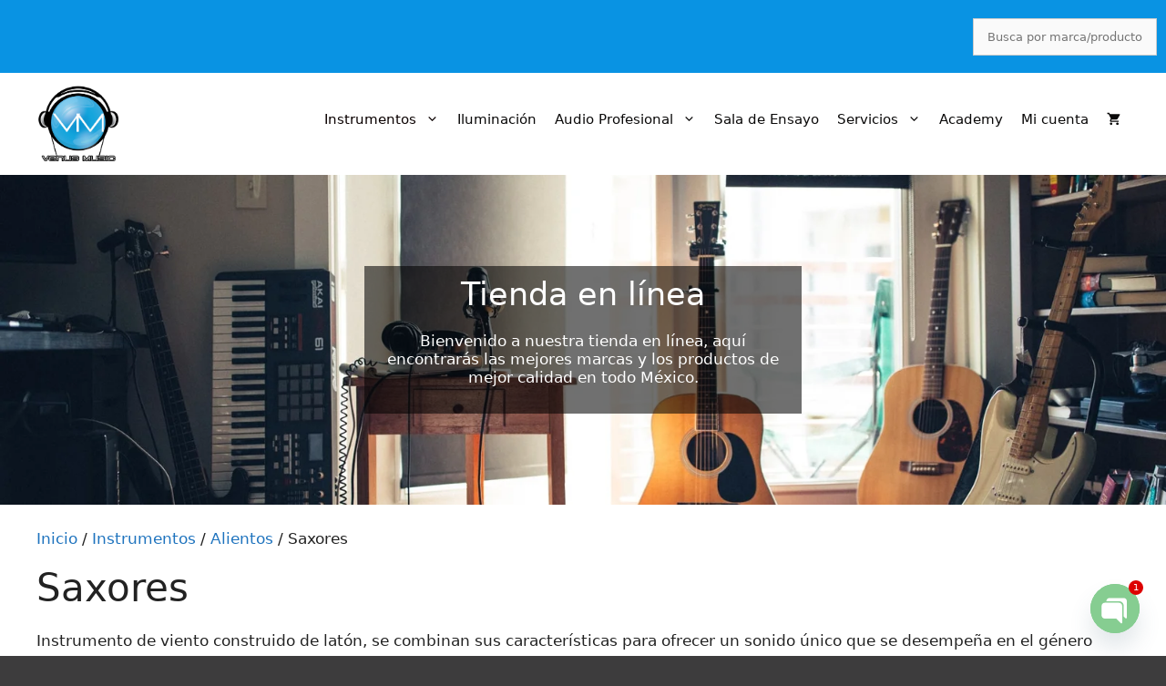

--- FILE ---
content_type: text/html; charset=UTF-8
request_url: https://venusmusicmx.com/categoria-producto/instrumentos/alientos/saxores
body_size: 47742
content:
<!DOCTYPE html>
<html lang="es">
<head>
	<meta charset="UTF-8">
	<title>Saxores &#8211; Venus Music</title>
<meta name='robots' content='max-image-preview:large' />
	<style>img:is([sizes="auto" i], [sizes^="auto," i]) { contain-intrinsic-size: 3000px 1500px }</style>
	<meta name="viewport" content="width=device-width, initial-scale=1"><script>window._wca = window._wca || [];</script>
<link rel='dns-prefetch' href='//stats.wp.com' />
<link rel='dns-prefetch' href='//fonts.googleapis.com' />
<link rel='dns-prefetch' href='//code.jquery.com' />
<link rel='dns-prefetch' href='//www.googletagmanager.com' />
<link rel="alternate" type="application/rss+xml" title="Venus Music &raquo; Feed" href="https://venusmusicmx.com/feed" />
<link rel="alternate" type="application/rss+xml" title="Venus Music &raquo; RSS de los comentarios" href="https://venusmusicmx.com/comments/feed" />
<link rel="alternate" type="application/rss+xml" title="Venus Music &raquo; Saxores Categoría Feed" href="https://venusmusicmx.com/categoria-producto/instrumentos/alientos/saxores/feed" />
<script>
window._wpemojiSettings = {"baseUrl":"https:\/\/s.w.org\/images\/core\/emoji\/15.0.3\/72x72\/","ext":".png","svgUrl":"https:\/\/s.w.org\/images\/core\/emoji\/15.0.3\/svg\/","svgExt":".svg","source":{"concatemoji":"https:\/\/venusmusicmx.com\/wp-includes\/js\/wp-emoji-release.min.js?ver=6.7.4"}};
/*! This file is auto-generated */
!function(i,n){var o,s,e;function c(e){try{var t={supportTests:e,timestamp:(new Date).valueOf()};sessionStorage.setItem(o,JSON.stringify(t))}catch(e){}}function p(e,t,n){e.clearRect(0,0,e.canvas.width,e.canvas.height),e.fillText(t,0,0);var t=new Uint32Array(e.getImageData(0,0,e.canvas.width,e.canvas.height).data),r=(e.clearRect(0,0,e.canvas.width,e.canvas.height),e.fillText(n,0,0),new Uint32Array(e.getImageData(0,0,e.canvas.width,e.canvas.height).data));return t.every(function(e,t){return e===r[t]})}function u(e,t,n){switch(t){case"flag":return n(e,"\ud83c\udff3\ufe0f\u200d\u26a7\ufe0f","\ud83c\udff3\ufe0f\u200b\u26a7\ufe0f")?!1:!n(e,"\ud83c\uddfa\ud83c\uddf3","\ud83c\uddfa\u200b\ud83c\uddf3")&&!n(e,"\ud83c\udff4\udb40\udc67\udb40\udc62\udb40\udc65\udb40\udc6e\udb40\udc67\udb40\udc7f","\ud83c\udff4\u200b\udb40\udc67\u200b\udb40\udc62\u200b\udb40\udc65\u200b\udb40\udc6e\u200b\udb40\udc67\u200b\udb40\udc7f");case"emoji":return!n(e,"\ud83d\udc26\u200d\u2b1b","\ud83d\udc26\u200b\u2b1b")}return!1}function f(e,t,n){var r="undefined"!=typeof WorkerGlobalScope&&self instanceof WorkerGlobalScope?new OffscreenCanvas(300,150):i.createElement("canvas"),a=r.getContext("2d",{willReadFrequently:!0}),o=(a.textBaseline="top",a.font="600 32px Arial",{});return e.forEach(function(e){o[e]=t(a,e,n)}),o}function t(e){var t=i.createElement("script");t.src=e,t.defer=!0,i.head.appendChild(t)}"undefined"!=typeof Promise&&(o="wpEmojiSettingsSupports",s=["flag","emoji"],n.supports={everything:!0,everythingExceptFlag:!0},e=new Promise(function(e){i.addEventListener("DOMContentLoaded",e,{once:!0})}),new Promise(function(t){var n=function(){try{var e=JSON.parse(sessionStorage.getItem(o));if("object"==typeof e&&"number"==typeof e.timestamp&&(new Date).valueOf()<e.timestamp+604800&&"object"==typeof e.supportTests)return e.supportTests}catch(e){}return null}();if(!n){if("undefined"!=typeof Worker&&"undefined"!=typeof OffscreenCanvas&&"undefined"!=typeof URL&&URL.createObjectURL&&"undefined"!=typeof Blob)try{var e="postMessage("+f.toString()+"("+[JSON.stringify(s),u.toString(),p.toString()].join(",")+"));",r=new Blob([e],{type:"text/javascript"}),a=new Worker(URL.createObjectURL(r),{name:"wpTestEmojiSupports"});return void(a.onmessage=function(e){c(n=e.data),a.terminate(),t(n)})}catch(e){}c(n=f(s,u,p))}t(n)}).then(function(e){for(var t in e)n.supports[t]=e[t],n.supports.everything=n.supports.everything&&n.supports[t],"flag"!==t&&(n.supports.everythingExceptFlag=n.supports.everythingExceptFlag&&n.supports[t]);n.supports.everythingExceptFlag=n.supports.everythingExceptFlag&&!n.supports.flag,n.DOMReady=!1,n.readyCallback=function(){n.DOMReady=!0}}).then(function(){return e}).then(function(){var e;n.supports.everything||(n.readyCallback(),(e=n.source||{}).concatemoji?t(e.concatemoji):e.wpemoji&&e.twemoji&&(t(e.twemoji),t(e.wpemoji)))}))}((window,document),window._wpemojiSettings);
</script>

<style id='wp-emoji-styles-inline-css'>

	img.wp-smiley, img.emoji {
		display: inline !important;
		border: none !important;
		box-shadow: none !important;
		height: 1em !important;
		width: 1em !important;
		margin: 0 0.07em !important;
		vertical-align: -0.1em !important;
		background: none !important;
		padding: 0 !important;
	}
</style>
<link rel='stylesheet' id='wp-block-library-css' href='https://venusmusicmx.com/wp-includes/css/dist/block-library/style.min.css?ver=6.7.4' media='all' />
<link rel='stylesheet' id='wps-selectize-css' href='https://venusmusicmx.com/wp-content/plugins/woocommerce-product-search/css/selectize/selectize.min.css?ver=6.10.0' media='all' />
<link rel='stylesheet' id='wps-price-slider-css' href='https://venusmusicmx.com/wp-content/plugins/woocommerce-product-search/css/price-slider.min.css?ver=6.10.0' media='all' />
<link rel='stylesheet' id='product-search-css' href='https://venusmusicmx.com/wp-content/plugins/woocommerce-product-search/css/product-search.min.css?ver=6.10.0' media='all' />
<link rel='stylesheet' id='ywsbs-plans-css' href='https://venusmusicmx.com/wp-content/plugins/yith-woocommerce-subscription-premium/assets/css/ywsbs-plans.css?ver=6.7.4' media='all' />
<link rel='stylesheet' id='mediaelement-css' href='https://venusmusicmx.com/wp-includes/js/mediaelement/mediaelementplayer-legacy.min.css?ver=4.2.17' media='all' />
<link rel='stylesheet' id='wp-mediaelement-css' href='https://venusmusicmx.com/wp-includes/js/mediaelement/wp-mediaelement.min.css?ver=6.7.4' media='all' />
<style id='jetpack-sharing-buttons-style-inline-css'>
.jetpack-sharing-buttons__services-list{display:flex;flex-direction:row;flex-wrap:wrap;gap:0;list-style-type:none;margin:5px;padding:0}.jetpack-sharing-buttons__services-list.has-small-icon-size{font-size:12px}.jetpack-sharing-buttons__services-list.has-normal-icon-size{font-size:16px}.jetpack-sharing-buttons__services-list.has-large-icon-size{font-size:24px}.jetpack-sharing-buttons__services-list.has-huge-icon-size{font-size:36px}@media print{.jetpack-sharing-buttons__services-list{display:none!important}}.editor-styles-wrapper .wp-block-jetpack-sharing-buttons{gap:0;padding-inline-start:0}ul.jetpack-sharing-buttons__services-list.has-background{padding:1.25em 2.375em}
</style>
<style id='classic-theme-styles-inline-css'>
/*! This file is auto-generated */
.wp-block-button__link{color:#fff;background-color:#32373c;border-radius:9999px;box-shadow:none;text-decoration:none;padding:calc(.667em + 2px) calc(1.333em + 2px);font-size:1.125em}.wp-block-file__button{background:#32373c;color:#fff;text-decoration:none}
</style>
<style id='global-styles-inline-css'>
:root{--wp--preset--aspect-ratio--square: 1;--wp--preset--aspect-ratio--4-3: 4/3;--wp--preset--aspect-ratio--3-4: 3/4;--wp--preset--aspect-ratio--3-2: 3/2;--wp--preset--aspect-ratio--2-3: 2/3;--wp--preset--aspect-ratio--16-9: 16/9;--wp--preset--aspect-ratio--9-16: 9/16;--wp--preset--color--black: #000000;--wp--preset--color--cyan-bluish-gray: #abb8c3;--wp--preset--color--white: #ffffff;--wp--preset--color--pale-pink: #f78da7;--wp--preset--color--vivid-red: #cf2e2e;--wp--preset--color--luminous-vivid-orange: #ff6900;--wp--preset--color--luminous-vivid-amber: #fcb900;--wp--preset--color--light-green-cyan: #7bdcb5;--wp--preset--color--vivid-green-cyan: #00d084;--wp--preset--color--pale-cyan-blue: #8ed1fc;--wp--preset--color--vivid-cyan-blue: #0693e3;--wp--preset--color--vivid-purple: #9b51e0;--wp--preset--color--contrast: var(--contrast);--wp--preset--color--contrast-2: var(--contrast-2);--wp--preset--color--contrast-3: var(--contrast-3);--wp--preset--color--base: var(--base);--wp--preset--color--base-2: var(--base-2);--wp--preset--color--base-3: var(--base-3);--wp--preset--color--accent: var(--accent);--wp--preset--gradient--vivid-cyan-blue-to-vivid-purple: linear-gradient(135deg,rgba(6,147,227,1) 0%,rgb(155,81,224) 100%);--wp--preset--gradient--light-green-cyan-to-vivid-green-cyan: linear-gradient(135deg,rgb(122,220,180) 0%,rgb(0,208,130) 100%);--wp--preset--gradient--luminous-vivid-amber-to-luminous-vivid-orange: linear-gradient(135deg,rgba(252,185,0,1) 0%,rgba(255,105,0,1) 100%);--wp--preset--gradient--luminous-vivid-orange-to-vivid-red: linear-gradient(135deg,rgba(255,105,0,1) 0%,rgb(207,46,46) 100%);--wp--preset--gradient--very-light-gray-to-cyan-bluish-gray: linear-gradient(135deg,rgb(238,238,238) 0%,rgb(169,184,195) 100%);--wp--preset--gradient--cool-to-warm-spectrum: linear-gradient(135deg,rgb(74,234,220) 0%,rgb(151,120,209) 20%,rgb(207,42,186) 40%,rgb(238,44,130) 60%,rgb(251,105,98) 80%,rgb(254,248,76) 100%);--wp--preset--gradient--blush-light-purple: linear-gradient(135deg,rgb(255,206,236) 0%,rgb(152,150,240) 100%);--wp--preset--gradient--blush-bordeaux: linear-gradient(135deg,rgb(254,205,165) 0%,rgb(254,45,45) 50%,rgb(107,0,62) 100%);--wp--preset--gradient--luminous-dusk: linear-gradient(135deg,rgb(255,203,112) 0%,rgb(199,81,192) 50%,rgb(65,88,208) 100%);--wp--preset--gradient--pale-ocean: linear-gradient(135deg,rgb(255,245,203) 0%,rgb(182,227,212) 50%,rgb(51,167,181) 100%);--wp--preset--gradient--electric-grass: linear-gradient(135deg,rgb(202,248,128) 0%,rgb(113,206,126) 100%);--wp--preset--gradient--midnight: linear-gradient(135deg,rgb(2,3,129) 0%,rgb(40,116,252) 100%);--wp--preset--font-size--small: 13px;--wp--preset--font-size--medium: 20px;--wp--preset--font-size--large: 36px;--wp--preset--font-size--x-large: 42px;--wp--preset--spacing--20: 0.44rem;--wp--preset--spacing--30: 0.67rem;--wp--preset--spacing--40: 1rem;--wp--preset--spacing--50: 1.5rem;--wp--preset--spacing--60: 2.25rem;--wp--preset--spacing--70: 3.38rem;--wp--preset--spacing--80: 5.06rem;--wp--preset--shadow--natural: 6px 6px 9px rgba(0, 0, 0, 0.2);--wp--preset--shadow--deep: 12px 12px 50px rgba(0, 0, 0, 0.4);--wp--preset--shadow--sharp: 6px 6px 0px rgba(0, 0, 0, 0.2);--wp--preset--shadow--outlined: 6px 6px 0px -3px rgba(255, 255, 255, 1), 6px 6px rgba(0, 0, 0, 1);--wp--preset--shadow--crisp: 6px 6px 0px rgba(0, 0, 0, 1);}:where(.is-layout-flex){gap: 0.5em;}:where(.is-layout-grid){gap: 0.5em;}body .is-layout-flex{display: flex;}.is-layout-flex{flex-wrap: wrap;align-items: center;}.is-layout-flex > :is(*, div){margin: 0;}body .is-layout-grid{display: grid;}.is-layout-grid > :is(*, div){margin: 0;}:where(.wp-block-columns.is-layout-flex){gap: 2em;}:where(.wp-block-columns.is-layout-grid){gap: 2em;}:where(.wp-block-post-template.is-layout-flex){gap: 1.25em;}:where(.wp-block-post-template.is-layout-grid){gap: 1.25em;}.has-black-color{color: var(--wp--preset--color--black) !important;}.has-cyan-bluish-gray-color{color: var(--wp--preset--color--cyan-bluish-gray) !important;}.has-white-color{color: var(--wp--preset--color--white) !important;}.has-pale-pink-color{color: var(--wp--preset--color--pale-pink) !important;}.has-vivid-red-color{color: var(--wp--preset--color--vivid-red) !important;}.has-luminous-vivid-orange-color{color: var(--wp--preset--color--luminous-vivid-orange) !important;}.has-luminous-vivid-amber-color{color: var(--wp--preset--color--luminous-vivid-amber) !important;}.has-light-green-cyan-color{color: var(--wp--preset--color--light-green-cyan) !important;}.has-vivid-green-cyan-color{color: var(--wp--preset--color--vivid-green-cyan) !important;}.has-pale-cyan-blue-color{color: var(--wp--preset--color--pale-cyan-blue) !important;}.has-vivid-cyan-blue-color{color: var(--wp--preset--color--vivid-cyan-blue) !important;}.has-vivid-purple-color{color: var(--wp--preset--color--vivid-purple) !important;}.has-black-background-color{background-color: var(--wp--preset--color--black) !important;}.has-cyan-bluish-gray-background-color{background-color: var(--wp--preset--color--cyan-bluish-gray) !important;}.has-white-background-color{background-color: var(--wp--preset--color--white) !important;}.has-pale-pink-background-color{background-color: var(--wp--preset--color--pale-pink) !important;}.has-vivid-red-background-color{background-color: var(--wp--preset--color--vivid-red) !important;}.has-luminous-vivid-orange-background-color{background-color: var(--wp--preset--color--luminous-vivid-orange) !important;}.has-luminous-vivid-amber-background-color{background-color: var(--wp--preset--color--luminous-vivid-amber) !important;}.has-light-green-cyan-background-color{background-color: var(--wp--preset--color--light-green-cyan) !important;}.has-vivid-green-cyan-background-color{background-color: var(--wp--preset--color--vivid-green-cyan) !important;}.has-pale-cyan-blue-background-color{background-color: var(--wp--preset--color--pale-cyan-blue) !important;}.has-vivid-cyan-blue-background-color{background-color: var(--wp--preset--color--vivid-cyan-blue) !important;}.has-vivid-purple-background-color{background-color: var(--wp--preset--color--vivid-purple) !important;}.has-black-border-color{border-color: var(--wp--preset--color--black) !important;}.has-cyan-bluish-gray-border-color{border-color: var(--wp--preset--color--cyan-bluish-gray) !important;}.has-white-border-color{border-color: var(--wp--preset--color--white) !important;}.has-pale-pink-border-color{border-color: var(--wp--preset--color--pale-pink) !important;}.has-vivid-red-border-color{border-color: var(--wp--preset--color--vivid-red) !important;}.has-luminous-vivid-orange-border-color{border-color: var(--wp--preset--color--luminous-vivid-orange) !important;}.has-luminous-vivid-amber-border-color{border-color: var(--wp--preset--color--luminous-vivid-amber) !important;}.has-light-green-cyan-border-color{border-color: var(--wp--preset--color--light-green-cyan) !important;}.has-vivid-green-cyan-border-color{border-color: var(--wp--preset--color--vivid-green-cyan) !important;}.has-pale-cyan-blue-border-color{border-color: var(--wp--preset--color--pale-cyan-blue) !important;}.has-vivid-cyan-blue-border-color{border-color: var(--wp--preset--color--vivid-cyan-blue) !important;}.has-vivid-purple-border-color{border-color: var(--wp--preset--color--vivid-purple) !important;}.has-vivid-cyan-blue-to-vivid-purple-gradient-background{background: var(--wp--preset--gradient--vivid-cyan-blue-to-vivid-purple) !important;}.has-light-green-cyan-to-vivid-green-cyan-gradient-background{background: var(--wp--preset--gradient--light-green-cyan-to-vivid-green-cyan) !important;}.has-luminous-vivid-amber-to-luminous-vivid-orange-gradient-background{background: var(--wp--preset--gradient--luminous-vivid-amber-to-luminous-vivid-orange) !important;}.has-luminous-vivid-orange-to-vivid-red-gradient-background{background: var(--wp--preset--gradient--luminous-vivid-orange-to-vivid-red) !important;}.has-very-light-gray-to-cyan-bluish-gray-gradient-background{background: var(--wp--preset--gradient--very-light-gray-to-cyan-bluish-gray) !important;}.has-cool-to-warm-spectrum-gradient-background{background: var(--wp--preset--gradient--cool-to-warm-spectrum) !important;}.has-blush-light-purple-gradient-background{background: var(--wp--preset--gradient--blush-light-purple) !important;}.has-blush-bordeaux-gradient-background{background: var(--wp--preset--gradient--blush-bordeaux) !important;}.has-luminous-dusk-gradient-background{background: var(--wp--preset--gradient--luminous-dusk) !important;}.has-pale-ocean-gradient-background{background: var(--wp--preset--gradient--pale-ocean) !important;}.has-electric-grass-gradient-background{background: var(--wp--preset--gradient--electric-grass) !important;}.has-midnight-gradient-background{background: var(--wp--preset--gradient--midnight) !important;}.has-small-font-size{font-size: var(--wp--preset--font-size--small) !important;}.has-medium-font-size{font-size: var(--wp--preset--font-size--medium) !important;}.has-large-font-size{font-size: var(--wp--preset--font-size--large) !important;}.has-x-large-font-size{font-size: var(--wp--preset--font-size--x-large) !important;}
:where(.wp-block-post-template.is-layout-flex){gap: 1.25em;}:where(.wp-block-post-template.is-layout-grid){gap: 1.25em;}
:where(.wp-block-columns.is-layout-flex){gap: 2em;}:where(.wp-block-columns.is-layout-grid){gap: 2em;}
:root :where(.wp-block-pullquote){font-size: 1.5em;line-height: 1.6;}
</style>
<link rel='stylesheet' id='DrEnvioFWoo_css-css' href='https://venusmusicmx.com/wp-content/plugins/drenvio-for-woocommerce/public/css/styles.css?ver=6.7.4' media='all' />
<link rel='stylesheet' id='woocommerce-layout-css' href='https://venusmusicmx.com/wp-content/plugins/woocommerce/assets/css/woocommerce-layout.css?ver=10.2.1' media='all' />
<style id='woocommerce-layout-inline-css'>

	.infinite-scroll .woocommerce-pagination {
		display: none;
	}
</style>
<link rel='stylesheet' id='woocommerce-smallscreen-css' href='https://venusmusicmx.com/wp-content/plugins/woocommerce/assets/css/woocommerce-smallscreen.css?ver=10.2.1' media='only screen and (max-width: 768px)' />
<link rel='stylesheet' id='woocommerce-general-css' href='https://venusmusicmx.com/wp-content/plugins/woocommerce/assets/css/woocommerce.css?ver=10.2.1' media='all' />
<style id='woocommerce-inline-inline-css'>
.woocommerce form .form-row .required { visibility: visible; }
</style>
<link rel='stylesheet' id='jquery-ui-style-css' href='https://venusmusicmx.com/wp-content/plugins/woocommerce-bookings/dist/jquery-ui-styles.css?ver=1.11.4-wc-bookings.2.2.2' media='all' />
<link rel='stylesheet' id='wc-bookings-styles-css' href='https://venusmusicmx.com/wp-content/plugins/woocommerce-bookings/dist/frontend.css?ver=2.2.2' media='all' />
<link rel='stylesheet' id='yith_wcbm_badge_style-css' href='https://venusmusicmx.com/wp-content/plugins/yith-woocommerce-badge-management-premium/assets/css/frontend.css?ver=1.4.12' media='all' />
<style id='yith_wcbm_badge_style-inline-css'>
.yith-wcbm-badge-10787{ top: auto;bottom: 0px;left: auto;right: 0px; opacity: 1; }.yith-wcbm-badge-10787 .yith-wcbm-badge__wrap{ -ms-transform: rotateX(360deg) rotateY(0deg) rotateZ(360deg); -webkit-transform: rotateX(360deg) rotateY(0deg) rotateZ(360deg); transform: rotateX(360deg) rotateY(0deg) rotateZ(360deg); }			.yith-wcbm-css-badge-10787{
				color: #FFFFFF;
				font-family: "Open Sans",sans-serif;
				position:relative;
				box-sizing: border-box;
				position: absolute;
				width:auto;
				height:auto;
				background-color: transparent;
			}
			.yith-wcbm-css-badge-10787 div.yith-wcbm-css-s1{
				width:0;
				height:0;
				border-top: 6px solid #841e1e;
				border-right: 5px solid transparent;
				border-left: 2px solid transparent;
				position: absolute;
				right: 1px;
				top: 30px;
			}

			.yith-wcbm-css-badge-10787 div.yith-wcbm-css-s2{
				width:13px;
				height:26px;
				display: inline-block;
			}

			.yith-wcbm-css-badge-10787 div.yith-wcbm-css-text{
				background: #dd3333;
				font-size: 14px;
				font-weight: bold;
				line-height: 30px;
				height: 30px;
				white-space:nowrap;
				padding-right: 10px;
				padding-left: 8px;
				position: relative;
				top: -6px;
				right: 0;
				display: inline-block;
			}

			.yith-wcbm-css-badge-10787 div.yith-wcbm-css-text:before{
				content: '';
				width:0;
				height:0;
				border-right: 12px solid #dd3333;
				border-bottom: 15px solid transparent;
				position: absolute;
				top: 0;
				left:-12px;
			}

			.yith-wcbm-css-badge-10787 div.yith-wcbm-css-text:after{
				content: '';
				width:0;
				height:0;
				border-right: 12px solid #dd3333;
				border-top: 15px solid transparent;
				position: absolute;
				top: 15px;
				left:-12px;
			}
			.yith-wcbm-badge-9157{ top: -1px;bottom: auto;left: auto;right: 0px; opacity: 1; }.yith-wcbm-badge-9157 .yith-wcbm-badge__wrap{ -ms-transform: rotateX(0deg) rotateY(0deg) rotateZ(0deg); -webkit-transform: rotateX(0deg) rotateY(0deg) rotateZ(0deg); transform: rotateX(0deg) rotateY(0deg) rotateZ(0deg); }        .yith-wcbm-badge-9157 .yith-wcbm-badge__wrap
        {
                color: #fced23;
        background-color: #dd0000;
        width: 100px;
        height: 25px;
        line-height: 25px;
        border-top-left-radius: 0px;
        border-bottom-left-radius: 0px;
        border-top-right-radius: 0px;
        border-bottom-right-radius: 0px;
        padding-top: 0px;
        padding-bottom: 0px;
        padding-left: 0px;
        padding-right: 0px;
        font-size: 15px;
        }
        .yith-wcbm-badge-7092{ top: -1px;bottom: auto;left: auto;right: 0px; opacity: 1; }.yith-wcbm-badge-7092 .yith-wcbm-badge__wrap{ -ms-transform: rotateX(0deg) rotateY(0deg) rotateZ(0deg); -webkit-transform: rotateX(0deg) rotateY(0deg) rotateZ(0deg); transform: rotateX(0deg) rotateY(0deg) rotateZ(0deg); }        .yith-wcbm-badge-7092 .yith-wcbm-badge__wrap
        {
                color: #ffffff;
        background-color: #24c2f2;
        width: 100px;
        height: 25px;
        line-height: 25px;
        border-top-left-radius: 0px;
        border-bottom-left-radius: 0px;
        border-top-right-radius: 0px;
        border-bottom-right-radius: 0px;
        padding-top: 0px;
        padding-bottom: 0px;
        padding-left: 0px;
        padding-right: 0px;
        font-size: 15px;
        }
        .yith-wcbm-badge-11158{ top: auto;bottom: 0px;left: auto;right: 0px; opacity: 1; }.yith-wcbm-badge-11158 .yith-wcbm-badge__wrap{ -ms-transform: rotateX(360deg) rotateY(0deg) rotateZ(360deg); -webkit-transform: rotateX(360deg) rotateY(0deg) rotateZ(360deg); transform: rotateX(360deg) rotateY(0deg) rotateZ(360deg); }			.yith-wcbm-css-badge-11158{
				color: #20c3e8;
				font-family: "Open Sans",sans-serif;
				position:relative;
				box-sizing: border-box;
				position: absolute;

				background-color: transparent;
			}
			.yith-wcbm-css-badge-11158 div.yith-wcbm-css-s1{

			}
			.yith-wcbm-css-badge-11158 div.yith-wcbm-css-s1:before{

			}

			.yith-wcbm-css-badge-11158 div.yith-wcbm-css-s2{
				width:22px;
				height:26px;
				display: inline-block;
			}

			.yith-wcbm-css-badge-11158 div.yith-wcbm-css-text{
				background: #000000;
				font-family: "Open Sans",sans-serif;
				font-size: 14px;
				font-weight: bold;
				line-height: 30px;
				height: 30px;
				white-space:nowrap;
				padding-right: 10px;
				padding-left: 6px;
				box-sizing: border-box;
				display: inline-block;
				position:relative;
				top:-6px;
			}

			.yith-wcbm-css-badge-11158 div.yith-wcbm-css-text:before{
				content: '';
				width:0;
				height:0;
				border-right: 22px solid #000000;
				border-bottom: 30px solid transparent;
				position: absolute;
				top: 0;
				left:-22px;
			}

			.yith-wcbm-css-badge-11158 div.yith-wcbm-css-text:after{
				content: '';
				width:0;
				height:0;
				border-top: 6px solid #000000;
				border-right: 5px solid transparent;
				border-left: 2px solid transparent;
				position: absolute;
				right: 1px;
				bottom: -6px;
			}
			.yith-wcbm-badge-6923{ top: -1px;bottom: auto;left: auto;right: 0px; opacity: 1; }.yith-wcbm-badge-6923 .yith-wcbm-badge__wrap{ -ms-transform: rotateX(0deg) rotateY(0deg) rotateZ(0deg); -webkit-transform: rotateX(0deg) rotateY(0deg) rotateZ(0deg); transform: rotateX(0deg) rotateY(0deg) rotateZ(0deg); }        .yith-wcbm-badge-6923 .yith-wcbm-badge__wrap
        {
                color: #ffffff;
        background-color: #ff2323;
        width: 100px;
        height: 25px;
        line-height: 25px;
        border-top-left-radius: 0px;
        border-bottom-left-radius: 0px;
        border-top-right-radius: 0px;
        border-bottom-right-radius: 0px;
        padding-top: 0px;
        padding-bottom: 0px;
        padding-left: 0px;
        padding-right: 0px;
        font-size: 15px;
        }
        
</style>
<link rel='stylesheet' id='googleFontsOpenSans-css' href='//fonts.googleapis.com/css?family=Open+Sans%3A400%2C600%2C700%2C800%2C300&#038;ver=1.0.0' media='all' />
<link rel='stylesheet' id='ywgc-frontend-css' href='https://venusmusicmx.com/wp-content/plugins/yith-woocommerce-gift-cards-premium/assets/css/ywgc-frontend.css?ver=3.3.5' media='all' />
<style id='ywgc-frontend-inline-css'>

                    #give-as-present {
                        background-color: #ffffff;
                        color:#448A85;
                    }
                    #give-as-present:hover {
                        background-color:#ffffff;
                        color:#1A4E43;
                    }
                    #ywgc-cancel-gift-card {
                        background-color:#ffffff;
                        color:#448A85;
                    }
                    #ywgc-cancel-gift-card:hover {
                        background-color:#ffffff;
                        color:#1A4E43;
                    }

                    
                    .ywgc_apply_gift_card_button{
                        background-color:#448a85 !important;
                        color:#ffffff!important;
                    }
                    .ywgc_apply_gift_card_button:hover{
                        background-color:#4ac4aa!important;
                        color:#ffffff!important;
                    }
                    
                    .ywgc_enter_code{
                        background-color:#ffffff;
                        color:#000000;
                    }
                    .ywgc_enter_code:hover{
                        background-color:#ffffff;
                        color: #000000;
                    }
                    
                    .gift-cards-list button{
                        border: 1px solid rgb(1,95,148);
                    }
                    .selected_image_parent{
                        border: 2px dashed rgb(1,95,148) !important;
                    }
                    .ywgc-preset-image.selected_image_parent:after{
                        background-color: rgb(1,95,148);
                    }
                    .ywgc-predefined-amount-button.selected_button{
                        background-color: rgb(1,95,148);
                    }
                    .ywgc-on-sale-text{
                        color:rgb(1,95,148);
                    }
                    .ywgc-choose-image.ywgc-choose-template:hover{
                        background: rgba(, , , 0.9);
                    }
                    .ywgc-choose-image.ywgc-choose-template{
                        background: rgba(, , , 0.8);
                    }
                    .ywgc-form-preview-separator{
                        background-color: rgb(1,95,148);
                    }
                    .ywgc-form-preview-amount{
                        color: rgb(1,95,148);
                    }
                    #ywgc-manual-amount{
                        border: 1px solid rgb(1,95,148);
                    }
                    .ywgc-template-categories a:hover,
                    .ywgc-template-categories a.ywgc-category-selected{
                        color: rgb(1,95,148);
                    }
                    .ywgc-design-list-modal .ywgc-preset-image:before {
                        background-color: rgb(1,95,148);
                    }
                    .ywgc-manual-amount {
                        height: 2.6em !important;
                     }

           
</style>
<link rel='stylesheet' id='jquery-ui-css-css' href='//code.jquery.com/ui/1.11.4/themes/smoothness/jquery-ui.min.css?ver=6.7.4' media='all' />
<link rel='stylesheet' id='ywgc_popup_style_css-css' href='https://venusmusicmx.com/wp-content/plugins/yith-woocommerce-gift-cards-premium/assets/css/ywgc-popup-style.css?ver=3.3.5' media='all' />
<link rel='stylesheet' id='ywot_style-css' href='https://venusmusicmx.com/wp-content/plugins/yith-woocommerce-order-tracking-premium/assets/css/ywot_style.css?ver=6.7.4' media='all' />
<link rel='stylesheet' id='ywot_font-css' href='https://venusmusicmx.com/wp-content/plugins/yith-woocommerce-order-tracking-premium/assets/css/fonts.css?ver=6.7.4' media='all' />
<link rel='stylesheet' id='yith-wcwtl-style-css' href='https://venusmusicmx.com/wp-content/plugins/yith-woocommerce-waiting-list-premium/assets/css/ywcwtl.css?ver=1.9.6' media='all' />
<style id='yith-wcwtl-style-inline-css'>
#yith-wcwtl-output .button.alt{background:rgb(9,147,227);color:#ffffff;}
			#yith-wcwtl-output .button.alt:hover{background:rgb(12,12,12);color:#ffffff;}
			#yith-wcwtl-output .button.button-leave.alt{background:rgb(9,147,227);color:#ffffff;}
			#yith-wcwtl-output .button.button-leave.alt:hover{background:rgb(12,12,12);color:#ffffff;}
			#yith-wcwtl-output p, #yith-wcwtl-output label{font-size:17px;color:rgb(12,12,12);}
</style>
<link rel='stylesheet' id='brands-styles-css' href='https://venusmusicmx.com/wp-content/plugins/woocommerce/assets/css/brands.css?ver=10.2.1' media='all' />
<link rel='stylesheet' id='generate-widget-areas-css' href='https://venusmusicmx.com/wp-content/themes/generatepress/assets/css/components/widget-areas.min.css?ver=3.6.0' media='all' />
<link rel='stylesheet' id='generate-style-css' href='https://venusmusicmx.com/wp-content/themes/generatepress/assets/css/main.min.css?ver=3.6.0' media='all' />
<style id='generate-style-inline-css'>
#nav-below {display:none;}@media (max-width:768px){}.resize-featured-image .post-image img {width: 400px;height: 200px;-o-object-fit: cover;object-fit: cover;}
body{background-color:#3d3c3d;color:#222222;}a{color:#1e73be;}a:hover, a:focus, a:active{color:#000000;}.grid-container{max-width:2000px;}.wp-block-group__inner-container{max-width:2000px;margin-left:auto;margin-right:auto;}.site-header .header-image{width:90px;}:root{--contrast:#222222;--contrast-2:#575760;--contrast-3:#b2b2be;--base:#f0f0f0;--base-2:#f7f8f9;--base-3:#ffffff;--accent:#1e73be;}:root .has-contrast-color{color:var(--contrast);}:root .has-contrast-background-color{background-color:var(--contrast);}:root .has-contrast-2-color{color:var(--contrast-2);}:root .has-contrast-2-background-color{background-color:var(--contrast-2);}:root .has-contrast-3-color{color:var(--contrast-3);}:root .has-contrast-3-background-color{background-color:var(--contrast-3);}:root .has-base-color{color:var(--base);}:root .has-base-background-color{background-color:var(--base);}:root .has-base-2-color{color:var(--base-2);}:root .has-base-2-background-color{background-color:var(--base-2);}:root .has-base-3-color{color:var(--base-3);}:root .has-base-3-background-color{background-color:var(--base-3);}:root .has-accent-color{color:var(--accent);}:root .has-accent-background-color{background-color:var(--accent);}body, button, input, select, textarea{font-family:-apple-system, system-ui, BlinkMacSystemFont, "Segoe UI", Helvetica, Arial, sans-serif, "Apple Color Emoji", "Segoe UI Emoji", "Segoe UI Symbol";font-weight:300;}body{line-height:1.5;}.entry-content > [class*="wp-block-"]:not(:last-child):not(.wp-block-heading){margin-bottom:1.5em;}.main-navigation .main-nav ul ul li a{font-size:14px;}.sidebar .widget, .footer-widgets .widget{font-size:17px;}h1{font-weight:300;}@media (max-width:768px){h1{font-size:31px;}h2{font-size:27px;}h3{font-size:24px;}h4{font-size:22px;}h5{font-size:19px;}}.top-bar{background-color:#0993e3;color:#0a0a0a;}.top-bar a{color:#1e72bd;}.top-bar a:hover{color:#303030;}.site-header{background-color:#ffffff;color:#1e72bd;}.site-header a{color:#1e72bd;}.site-header a:hover{color:#afafaf;}.main-title a,.main-title a:hover{color:#222222;}.site-description{color:#757575;}.mobile-menu-control-wrapper .menu-toggle,.mobile-menu-control-wrapper .menu-toggle:hover,.mobile-menu-control-wrapper .menu-toggle:focus,.has-inline-mobile-toggle #site-navigation.toggled{background-color:rgba(0, 0, 0, 0.02);}.main-navigation,.main-navigation ul ul{background-color:#ffffff;}.main-navigation .main-nav ul li a, .main-navigation .menu-toggle, .main-navigation .menu-bar-items{color:#0a0909;}.main-navigation .main-nav ul li:not([class*="current-menu-"]):hover > a, .main-navigation .main-nav ul li:not([class*="current-menu-"]):focus > a, .main-navigation .main-nav ul li.sfHover:not([class*="current-menu-"]) > a, .main-navigation .menu-bar-item:hover > a, .main-navigation .menu-bar-item.sfHover > a{color:#0a0000;}button.menu-toggle:hover,button.menu-toggle:focus{color:#0a0909;}.main-navigation .main-nav ul li[class*="current-menu-"] > a{color:#0a0000;background-color:#ffffff;}.navigation-search input[type="search"],.navigation-search input[type="search"]:active, .navigation-search input[type="search"]:focus, .main-navigation .main-nav ul li.search-item.active > a, .main-navigation .menu-bar-items .search-item.active > a{color:#828282;background-color:#939393;opacity:1;}.main-navigation ul ul{background-color:#0a0a0a;}.main-navigation .main-nav ul ul li a{color:#ffffff;}.main-navigation .main-nav ul ul li:not([class*="current-menu-"]):hover > a,.main-navigation .main-nav ul ul li:not([class*="current-menu-"]):focus > a, .main-navigation .main-nav ul ul li.sfHover:not([class*="current-menu-"]) > a{color:#ffffff;}.main-navigation .main-nav ul ul li[class*="current-menu-"] > a{color:#ffffff;background-color:#0a0909;}.separate-containers .inside-article, .separate-containers .comments-area, .separate-containers .page-header, .one-container .container, .separate-containers .paging-navigation, .inside-page-header{background-color:#ffffff;}.inside-article a,.paging-navigation a,.comments-area a,.page-header a{color:#1e73be;}.entry-title a{color:#222222;}.entry-title a:hover{color:#55555e;}.entry-meta{color:#595959;}.sidebar .widget{background-color:#ffffff;}.footer-widgets{color:#ffffff;background-color:#848484;}.footer-widgets a{color:#ffffff;}.footer-widgets .widget-title{color:#000000;}.site-info{color:#ffffff;background-color:#848484;}.site-info a{color:#ffffff;}.site-info a:hover{color:#d3d3d3;}.footer-bar .widget_nav_menu .current-menu-item a{color:#d3d3d3;}input[type="text"],input[type="email"],input[type="url"],input[type="password"],input[type="search"],input[type="tel"],input[type="number"],textarea,select{color:#666666;background-color:#fafafa;border-color:#cccccc;}input[type="text"]:focus,input[type="email"]:focus,input[type="url"]:focus,input[type="password"]:focus,input[type="search"]:focus,input[type="tel"]:focus,input[type="number"]:focus,textarea:focus,select:focus{color:#666666;background-color:#ffffff;border-color:#bfbfbf;}button,html input[type="button"],input[type="reset"],input[type="submit"],a.button,a.wp-block-button__link:not(.has-background){color:#ffffff;background-color:#0993e3;}button:hover,html input[type="button"]:hover,input[type="reset"]:hover,input[type="submit"]:hover,a.button:hover,button:focus,html input[type="button"]:focus,input[type="reset"]:focus,input[type="submit"]:focus,a.button:focus,a.wp-block-button__link:not(.has-background):active,a.wp-block-button__link:not(.has-background):focus,a.wp-block-button__link:not(.has-background):hover{color:#ffffff;background-color:#0a0000;}a.generate-back-to-top{background-color:rgba( 0,0,0,0.4 );color:#ffffff;}a.generate-back-to-top:hover,a.generate-back-to-top:focus{background-color:rgba( 0,0,0,0.6 );color:#ffffff;}:root{--gp-search-modal-bg-color:var(--base-3);--gp-search-modal-text-color:var(--contrast);--gp-search-modal-overlay-bg-color:rgba(0,0,0,0.2);}@media (max-width: 768px){.main-navigation .menu-bar-item:hover > a, .main-navigation .menu-bar-item.sfHover > a{background:none;color:#0a0909;}}.inside-top-bar{padding:0px 10px 0px 10px;}.inside-top-bar.grid-container{max-width:2020px;}.inside-header{padding:5px 40px 5px 40px;}.inside-header.grid-container{max-width:2080px;}.separate-containers .inside-article, .separate-containers .comments-area, .separate-containers .page-header, .separate-containers .paging-navigation, .one-container .site-content, .inside-page-header{padding:10px 40px 20px 40px;}.site-main .wp-block-group__inner-container{padding:10px 40px 20px 40px;}.separate-containers .paging-navigation{padding-top:20px;padding-bottom:20px;}.entry-content .alignwide, body:not(.no-sidebar) .entry-content .alignfull{margin-left:-40px;width:calc(100% + 80px);max-width:calc(100% + 80px);}.sidebar .widget, .page-header, .widget-area .main-navigation, .site-main > *{margin-bottom:0px;}.separate-containers .site-main{margin:0px;}.both-right .inside-left-sidebar,.both-left .inside-left-sidebar{margin-right:0px;}.both-right .inside-right-sidebar,.both-left .inside-right-sidebar{margin-left:0px;}.one-container.archive .post:not(:last-child):not(.is-loop-template-item), .one-container.blog .post:not(:last-child):not(.is-loop-template-item){padding-bottom:20px;}.separate-containers .featured-image{margin-top:0px;}.separate-containers .inside-right-sidebar, .separate-containers .inside-left-sidebar{margin-top:0px;margin-bottom:0px;}.main-navigation .main-nav ul li a,.menu-toggle,.main-navigation .menu-bar-item > a{padding-left:10px;padding-right:10px;}.main-navigation .main-nav ul ul li a{padding:10px;}.rtl .menu-item-has-children .dropdown-menu-toggle{padding-left:10px;}.menu-item-has-children .dropdown-menu-toggle{padding-right:10px;}.rtl .main-navigation .main-nav ul li.menu-item-has-children > a{padding-right:10px;}.footer-widgets-container{padding:40px 40px 0px 40px;}.footer-widgets-container.grid-container{max-width:2080px;}.inside-site-info{padding:20px;}.inside-site-info.grid-container{max-width:2040px;}@media (max-width:768px){.separate-containers .inside-article, .separate-containers .comments-area, .separate-containers .page-header, .separate-containers .paging-navigation, .one-container .site-content, .inside-page-header{padding:0px 20px 20px 20px;}.site-main .wp-block-group__inner-container{padding:0px 20px 20px 20px;}.inside-top-bar{padding-right:30px;padding-left:30px;}.inside-header{padding-top:0px;padding-right:30px;padding-bottom:10px;padding-left:30px;}.widget-area .widget{padding-top:30px;padding-right:30px;padding-bottom:30px;padding-left:30px;}.footer-widgets-container{padding-top:30px;padding-right:30px;padding-bottom:30px;padding-left:30px;}.inside-site-info{padding-right:30px;padding-left:30px;}.entry-content .alignwide, body:not(.no-sidebar) .entry-content .alignfull{margin-left:-20px;width:calc(100% + 40px);max-width:calc(100% + 40px);}.one-container .site-main .paging-navigation{margin-bottom:0px;}}/* End cached CSS */.is-right-sidebar{width:30%;}.is-left-sidebar{width:30%;}.site-content .content-area{width:100%;}@media (max-width: 768px){.main-navigation .menu-toggle,.sidebar-nav-mobile:not(#sticky-placeholder){display:block;}.main-navigation ul,.gen-sidebar-nav,.main-navigation:not(.slideout-navigation):not(.toggled) .main-nav > ul,.has-inline-mobile-toggle #site-navigation .inside-navigation > *:not(.navigation-search):not(.main-nav){display:none;}.nav-align-right .inside-navigation,.nav-align-center .inside-navigation{justify-content:space-between;}.has-inline-mobile-toggle .mobile-menu-control-wrapper{display:flex;flex-wrap:wrap;}.has-inline-mobile-toggle .inside-header{flex-direction:row;text-align:left;flex-wrap:wrap;}.has-inline-mobile-toggle .header-widget,.has-inline-mobile-toggle #site-navigation{flex-basis:100%;}.nav-float-left .has-inline-mobile-toggle #site-navigation{order:10;}}
.dynamic-author-image-rounded{border-radius:100%;}.dynamic-featured-image, .dynamic-author-image{vertical-align:middle;}.one-container.blog .dynamic-content-template:not(:last-child), .one-container.archive .dynamic-content-template:not(:last-child){padding-bottom:0px;}.dynamic-entry-excerpt > p:last-child{margin-bottom:0px;}
.main-navigation .main-nav ul li a,.menu-toggle,.main-navigation .menu-bar-item > a{transition: line-height 300ms ease}.main-navigation.toggled .main-nav > ul{background-color: #ffffff}.sticky-enabled .gen-sidebar-nav.is_stuck .main-navigation {margin-bottom: 0px;}.sticky-enabled .gen-sidebar-nav.is_stuck {z-index: 500;}.sticky-enabled .main-navigation.is_stuck {box-shadow: 0 2px 2px -2px rgba(0, 0, 0, .2);}.navigation-stick:not(.gen-sidebar-nav) {left: 0;right: 0;width: 100% !important;}@media (max-width: 768px){#sticky-placeholder{height:0;overflow:hidden;}.has-inline-mobile-toggle #site-navigation.toggled{margin-top:0;}.has-inline-mobile-menu #site-navigation.toggled .main-nav > ul{top:1.5em;}}.nav-float-right .navigation-stick {width: 100% !important;left: 0;}.nav-float-right .navigation-stick .navigation-branding {margin-right: auto;}.main-navigation.has-sticky-branding:not(.grid-container) .inside-navigation:not(.grid-container) .navigation-branding{margin-left: 10px;}
.navigation-branding .main-title{font-weight:bold;text-transform:none;font-size:25px;}
.post-image:not(:first-child), .page-content:not(:first-child), .entry-content:not(:first-child), .entry-summary:not(:first-child), footer.entry-meta{margin-top:0em;}.post-image-above-header .inside-article div.featured-image, .post-image-above-header .inside-article div.post-image{margin-bottom:0em;}
</style>
<link rel='stylesheet' id='chaty-front-css-css' href='https://venusmusicmx.com/wp-content/plugins/chaty/css/chaty-front.min.css?ver=3.4.81627476031' media='all' />
<link rel='stylesheet' id='yith_ywsbs_frontend-css' href='https://venusmusicmx.com/wp-content/plugins/yith-woocommerce-subscription-premium/assets/css/frontend.css?ver=2.3,1' media='all' />
<style id='yith_ywsbs_frontend-inline-css'>
.ywsbs-signup-fee{color:#467484;}.ywsbs-trial-period{color:#467484;}span.status.active{ color:#b2ac00;} span.status.paused{ color:#34495e;} span.status.pending{ color:#d38a0b;} span.status.overdue{ color:#d35400;} span.status.trial{ color:#8e44ad;} span.status.cancelled{ color:#c0392b;} span.status.expired{ color:#bdc3c7;} span.status.suspended{ color:#e74c3c;} 
</style>
<link rel='stylesheet' id='external-plugin-css' href='https://venusmusicmx.com/wp-content/plugins/yith-woocommerce-quick-view-premium/assets/css/style-external.css?ver=1.7.3' media='all' />
<link rel='stylesheet' id='yith-quick-view-css' href='https://venusmusicmx.com/wp-content/plugins/yith-woocommerce-quick-view-premium/assets/css/yith-quick-view.css?ver=1.7.3' media='all' />
<style id='yith-quick-view-inline-css'>
.yith-quick-view.yith-modal .yith-wcqv-main{background:#ffffff;}
			.yith-wcqv-button.inside-thumb span, .yith-wcqv-button.button{color:#ffffff;background:rgb(22,175,223);}
			.yith-wcqv-button.inside-thumb:hover span, .yith-wcqv-button.button:hover{color:#ffffff;background:rgb(15,15,15);}
			.yith-quick-view-content.woocommerce div.summary h1,.yith-quick-view-content.woocommerce div.summary div[itemprop="description"],.yith-quick-view-content.woocommerce div.summary .product_meta,.yith-quick-view-content.woocommerce div.summary .price,.yith-quick-view-content.woocommerce div.summary .price ins {color: #222222;}
			.yith-quick-view-content.woocommerce div.summary .woocommerce-product-rating .star-rating,.yith-quick-view-content.woocommerce div.summary .woocommerce-product-rating .star-rating:before {color: #f7c104;}
			.yith-quick-view-content.woocommerce div.summary button.button.alt{background: rgb(22,175,223);color: #ffffff;}
			.yith-quick-view-content.woocommerce div.summary button.button.alt:hover{background: rgb(15,15,15);color: #ffffff;}
			.yith-quick-view-content.woocommerce div.summary .yith-wcqv-view-details{background: rgb(22,175,223);color: rgb(252,252,252);}
			.yith-quick-view-content.woocommerce div.summary .yith-wcqv-view-details:hover{background: rgb(15,15,15);color: rgb(252,252,252);}
			@media (min-width: 481px){.yith-quick-view.yith-modal .yith-quick-view-content div.images{width:50% !important;}
			.yith-quick-view.yith-modal .yith-quick-view-content div.summary{width:50% !important;}}
</style>
<style id='generateblocks-inline-css'>
.gb-container-dd187318 > .gb-inside-container{padding:0;max-width:2000px;margin-left:auto;margin-right:auto;}.gb-grid-wrapper > .gb-grid-column-dd187318 > .gb-container{display:flex;flex-direction:column;height:100%;}.gb-container-45f68157{text-align:center;}.gb-container-45f68157 > .gb-inside-container{padding:0;max-width:2000px;margin-left:auto;margin-right:auto;}.gb-grid-wrapper > .gb-grid-column-45f68157 > .gb-container{display:flex;flex-direction:column;height:100%;}.gb-container-8dfe8616{text-align:center;max-width:500px;margin-left:auto;margin-right:auto;}.gb-container-8dfe8616 > .gb-inside-container{padding:0;}.gb-grid-wrapper > .gb-grid-column-8dfe8616 > .gb-container{display:flex;flex-direction:column;height:100%;}.gb-container-bef3044b > .gb-inside-container{padding:0;max-width:2000px;margin-left:auto;margin-right:auto;}.gb-grid-wrapper > .gb-grid-column-bef3044b > .gb-container{display:flex;flex-direction:column;height:100%;}.gb-container-cf9ffb0d > .gb-inside-container{padding:0;max-width:2000px;margin-left:auto;margin-right:auto;}.gb-grid-wrapper > .gb-grid-column-cf9ffb0d > .gb-container{display:flex;flex-direction:column;height:100%;}.gb-container-12b7e448 > .gb-inside-container{padding:0;max-width:2000px;margin-left:auto;margin-right:auto;}.gb-grid-wrapper > .gb-grid-column-12b7e448 > .gb-container{display:flex;flex-direction:column;height:100%;}.gb-container-b0955972 > .gb-inside-container{padding:40px;max-width:2000px;margin-left:auto;margin-right:auto;}.gb-grid-wrapper > .gb-grid-column-b0955972 > .gb-container{display:flex;flex-direction:column;height:100%;}.gb-container-9d878f58 > .gb-inside-container{padding:0;max-width:2000px;margin-left:auto;margin-right:auto;}.gb-grid-wrapper > .gb-grid-column-9d878f58 > .gb-container{display:flex;flex-direction:column;height:100%;}.gb-button-wrapper{display:flex;flex-wrap:wrap;align-items:flex-start;justify-content:flex-start;clear:both;}.gb-button-wrapper .gb-button-4a6a1a94, .gb-button-wrapper .gb-button-4a6a1a94:visited{padding:15px 20px;background-color:#0366d6;color:#ffffff;text-decoration:none;display:inline-flex;align-items:center;justify-content:center;text-align:center;}.gb-button-wrapper .gb-button-4a6a1a94:hover, .gb-button-wrapper .gb-button-4a6a1a94:active, .gb-button-wrapper .gb-button-4a6a1a94:focus{background-color:#222222;color:#ffffff;}@media (max-width: 767px) {.gb-grid-wrapper > .gb-grid-column-dd187318{width:100%;}.gb-grid-wrapper > .gb-grid-column-45f68157{width:100%;}.gb-grid-wrapper > .gb-grid-column-8dfe8616{width:100%;}.gb-grid-wrapper > .gb-grid-column-bef3044b{width:100%;}.gb-grid-wrapper > .gb-grid-column-cf9ffb0d{width:100%;}.gb-grid-wrapper > .gb-grid-column-12b7e448{width:100%;}.gb-grid-wrapper > .gb-grid-column-b0955972{width:100%;}.gb-grid-wrapper > .gb-grid-column-9d878f58{width:100%;}}:root{--gb-container-width:2000px;}.gb-container .wp-block-image img{vertical-align:middle;}.gb-grid-wrapper .wp-block-image{margin-bottom:0;}.gb-highlight{background:none;}.gb-shape{line-height:0;}
</style>
<link rel='stylesheet' id='generate-blog-columns-css' href='https://venusmusicmx.com/wp-content/plugins/gp-premium/blog/functions/css/columns.min.css?ver=2.5.5' media='all' />
<style id='kadence-blocks-global-variables-inline-css'>
:root {--global-kb-font-size-sm:clamp(0.8rem, 0.73rem + 0.217vw, 0.9rem);--global-kb-font-size-md:clamp(1.1rem, 0.995rem + 0.326vw, 1.25rem);--global-kb-font-size-lg:clamp(1.75rem, 1.576rem + 0.543vw, 2rem);--global-kb-font-size-xl:clamp(2.25rem, 1.728rem + 1.63vw, 3rem);--global-kb-font-size-xxl:clamp(2.5rem, 1.456rem + 3.26vw, 4rem);--global-kb-font-size-xxxl:clamp(2.75rem, 0.489rem + 7.065vw, 6rem);}:root {--global-palette1: #3182CE;--global-palette2: #2B6CB0;--global-palette3: #1A202C;--global-palette4: #2D3748;--global-palette5: #4A5568;--global-palette6: #718096;--global-palette7: #EDF2F7;--global-palette8: #F7FAFC;--global-palette9: #ffffff;}
</style>
<link rel='stylesheet' id='generate-navigation-branding-css' href='https://venusmusicmx.com/wp-content/plugins/gp-premium/menu-plus/functions/css/navigation-branding-flex.min.css?ver=2.5.5' media='all' />
<style id='generate-navigation-branding-inline-css'>
.main-navigation.has-branding.grid-container .navigation-branding, .main-navigation.has-branding:not(.grid-container) .inside-navigation:not(.grid-container) .navigation-branding{margin-left:10px;}.main-navigation .sticky-navigation-logo, .main-navigation.navigation-stick .site-logo:not(.mobile-header-logo){display:none;}.main-navigation.navigation-stick .sticky-navigation-logo{display:block;}.navigation-branding img, .site-logo.mobile-header-logo img{height:60px;width:auto;}.navigation-branding .main-title{line-height:60px;}@media (max-width: 2010px){#site-navigation .navigation-branding, #sticky-navigation .navigation-branding{margin-left:10px;}}@media (max-width: 768px){.main-navigation.has-branding.nav-align-center .menu-bar-items, .main-navigation.has-sticky-branding.navigation-stick.nav-align-center .menu-bar-items{margin-left:auto;}.navigation-branding{margin-right:auto;margin-left:10px;}.navigation-branding .main-title, .mobile-header-navigation .site-logo{margin-left:10px;}}
</style>
<link rel='stylesheet' id='generate-woocommerce-css' href='https://venusmusicmx.com/wp-content/plugins/gp-premium/woocommerce/functions/css/woocommerce.min.css?ver=2.5.5' media='all' />
<style id='generate-woocommerce-inline-css'>
.woocommerce ul.products li.product .woocommerce-LoopProduct-link{color:#1e73be;}.woocommerce ul.products li.product .woocommerce-LoopProduct-link h2, .woocommerce ul.products li.product .woocommerce-loop-category__title{font-weight:300;text-transform:none;font-size:17px;}.woocommerce .up-sells ul.products li.product .woocommerce-LoopProduct-link h2, .woocommerce .cross-sells ul.products li.product .woocommerce-LoopProduct-link h2, .woocommerce .related ul.products li.product .woocommerce-LoopProduct-link h2{font-size:17px;}.woocommerce #respond input#submit, .woocommerce a.button, .woocommerce button.button, .woocommerce input.button, .wc-block-components-button{color:#ffffff;background-color:#0993e3;text-decoration:none;font-weight:normal;text-transform:none;}.woocommerce #respond input#submit:hover, .woocommerce a.button:hover, .woocommerce button.button:hover, .woocommerce input.button:hover, .wc-block-components-button:hover{color:#ffffff;background-color:#0a0000;}.woocommerce #respond input#submit.alt, .woocommerce a.button.alt, .woocommerce button.button.alt, .woocommerce input.button.alt, .woocommerce #respond input#submit.alt.disabled, .woocommerce #respond input#submit.alt.disabled:hover, .woocommerce #respond input#submit.alt:disabled, .woocommerce #respond input#submit.alt:disabled:hover, .woocommerce #respond input#submit.alt:disabled[disabled], .woocommerce #respond input#submit.alt:disabled[disabled]:hover, .woocommerce a.button.alt.disabled, .woocommerce a.button.alt.disabled:hover, .woocommerce a.button.alt:disabled, .woocommerce a.button.alt:disabled:hover, .woocommerce a.button.alt:disabled[disabled], .woocommerce a.button.alt:disabled[disabled]:hover, .woocommerce button.button.alt.disabled, .woocommerce button.button.alt.disabled:hover, .woocommerce button.button.alt:disabled, .woocommerce button.button.alt:disabled:hover, .woocommerce button.button.alt:disabled[disabled], .woocommerce button.button.alt:disabled[disabled]:hover, .woocommerce input.button.alt.disabled, .woocommerce input.button.alt.disabled:hover, .woocommerce input.button.alt:disabled, .woocommerce input.button.alt:disabled:hover, .woocommerce input.button.alt:disabled[disabled], .woocommerce input.button.alt:disabled[disabled]:hover{color:#ffffff;background-color:#0993e3;}.woocommerce #respond input#submit.alt:hover, .woocommerce a.button.alt:hover, .woocommerce button.button.alt:hover, .woocommerce input.button.alt:hover{color:#ffffff;background-color:#0a0000;}button.wc-block-components-panel__button{font-size:inherit;}.woocommerce .star-rating span:before, .woocommerce p.stars:hover a::before{color:#ffa200;}.woocommerce span.onsale{background-color:#222222;color:#ffffff;}.woocommerce ul.products li.product .price, .woocommerce div.product p.price{color:#222222;}.woocommerce div.product .woocommerce-tabs ul.tabs li a{color:#222222;}.woocommerce div.product .woocommerce-tabs ul.tabs li a:hover, .woocommerce div.product .woocommerce-tabs ul.tabs li.active a{color:#1e73be;}.woocommerce-message{background-color:#0993e3;color:#ffffff;}div.woocommerce-message a.button, div.woocommerce-message a.button:focus, div.woocommerce-message a.button:hover, div.woocommerce-message a, div.woocommerce-message a:focus, div.woocommerce-message a:hover{color:#ffffff;}.woocommerce-info{background-color:#0993e3;color:#ffffff;}div.woocommerce-info a.button, div.woocommerce-info a.button:focus, div.woocommerce-info a.button:hover, div.woocommerce-info a, div.woocommerce-info a:focus, div.woocommerce-info a:hover{color:#ffffff;}.woocommerce-error{background-color:#e8626d;color:#ffffff;}div.woocommerce-error a.button, div.woocommerce-error a.button:focus, div.woocommerce-error a.button:hover, div.woocommerce-error a, div.woocommerce-error a:focus, div.woocommerce-error a:hover{color:#ffffff;}.woocommerce-product-details__short-description{color:#222222;}#wc-mini-cart{background-color:#ffffff;color:#000000;}#wc-mini-cart a:not(.button), #wc-mini-cart a.remove{color:#000000;}#wc-mini-cart .button{background-color:#0993e3;color:#ffffff;}#wc-mini-cart .button:hover, #wc-mini-cart .button:focus, #wc-mini-cart .button:active{background-color:#0a0000;color:#ffffff;}.woocommerce #content div.product div.images, .woocommerce div.product div.images, .woocommerce-page #content div.product div.images, .woocommerce-page div.product div.images{width:50%;}.add-to-cart-panel{background-color:#ffffff;color:#000000;}.add-to-cart-panel a:not(.button){color:#000000;}.woocommerce .widget_price_filter .price_slider_wrapper .ui-widget-content{background-color:#dddddd;}.woocommerce .widget_price_filter .ui-slider .ui-slider-range, .woocommerce .widget_price_filter .ui-slider .ui-slider-handle{background-color:#666666;}.woocommerce-MyAccount-navigation li.is-active a:after, a.button.wc-forward:after{display:none;}#payment .payment_methods>.wc_payment_method>label:before{font-family:WooCommerce;content:"\e039";}#payment .payment_methods li.wc_payment_method>input[type=radio]:first-child:checked+label:before{content:"\e03c";}.woocommerce-ordering:after{font-family:WooCommerce;content:"\e00f";}.wc-columns-container .products, .woocommerce .related ul.products, .woocommerce .up-sells ul.products{grid-gap:50px;}@media (max-width: 1024px){.woocommerce .wc-columns-container.wc-tablet-columns-2 .products{-ms-grid-columns:(1fr)[2];grid-template-columns:repeat(2, 1fr);}.wc-related-upsell-tablet-columns-2 .related ul.products, .wc-related-upsell-tablet-columns-2 .up-sells ul.products{-ms-grid-columns:(1fr)[2];grid-template-columns:repeat(2, 1fr);}}@media (max-width:768px){.add-to-cart-panel .continue-shopping{background-color:#ffffff;}.woocommerce #content div.product div.images,.woocommerce div.product div.images,.woocommerce-page #content div.product div.images,.woocommerce-page div.product div.images{width:100%;}}@media (max-width: 768px){nav.toggled .main-nav li.wc-menu-item{display:none !important;}.mobile-bar-items.wc-mobile-cart-items{z-index:1;}}
</style>
<link rel='stylesheet' id='generate-woocommerce-mobile-css' href='https://venusmusicmx.com/wp-content/plugins/gp-premium/woocommerce/functions/css/woocommerce-mobile.min.css?ver=2.5.5' media='(max-width:768px)' />
<script type="text/template" id="tmpl-variation-template">
	<div class="woocommerce-variation-description">{{{ data.variation.variation_description }}}</div>
	<div class="woocommerce-variation-price">{{{ data.variation.price_html }}}</div>
	<div class="woocommerce-variation-availability">{{{ data.variation.availability_html }}}</div>
</script>
<script type="text/template" id="tmpl-unavailable-variation-template">
	<p role="alert">Lo sentimos, este producto no está disponible. Por favor elige otra combinación.</p>
</script>
<script src="https://venusmusicmx.com/wp-includes/js/jquery/jquery.min.js?ver=3.7.1" id="jquery-core-js"></script>
<script src="https://venusmusicmx.com/wp-includes/js/jquery/jquery-migrate.min.js?ver=3.4.1" id="jquery-migrate-js"></script>
<script src="https://venusmusicmx.com/wp-content/plugins/woocommerce/assets/js/jquery-blockui/jquery.blockUI.min.js?ver=2.7.0-wc.10.2.1" id="jquery-blockui-js" data-wp-strategy="defer"></script>
<script id="wc-add-to-cart-js-extra">
var wc_add_to_cart_params = {"ajax_url":"\/wp-admin\/admin-ajax.php","wc_ajax_url":"\/?wc-ajax=%%endpoint%%","i18n_view_cart":"Ver carrito","cart_url":"https:\/\/venusmusicmx.com\/carrito","is_cart":"","cart_redirect_after_add":"yes"};
</script>
<script src="https://venusmusicmx.com/wp-content/plugins/woocommerce/assets/js/frontend/add-to-cart.min.js?ver=10.2.1" id="wc-add-to-cart-js" defer data-wp-strategy="defer"></script>
<script src="https://venusmusicmx.com/wp-content/plugins/woocommerce/assets/js/js-cookie/js.cookie.min.js?ver=2.1.4-wc.10.2.1" id="js-cookie-js" data-wp-strategy="defer"></script>
<script src="https://venusmusicmx.com/wp-includes/js/underscore.min.js?ver=1.13.7" id="underscore-js"></script>
<script id="wp-util-js-extra">
var _wpUtilSettings = {"ajax":{"url":"\/wp-admin\/admin-ajax.php"}};
</script>
<script src="https://venusmusicmx.com/wp-includes/js/wp-util.min.js?ver=6.7.4" id="wp-util-js"></script>
<script src="https://stats.wp.com/s-202548.js" id="woocommerce-analytics-js" defer data-wp-strategy="defer"></script>
		<script>
			window.wc_ga_pro = {};

			window.wc_ga_pro.ajax_url = 'https://venusmusicmx.com/wp-admin/admin-ajax.php';

			window.wc_ga_pro.available_gateways = {"ppcp-gateway":"Pago con tarjeta v\u00eda PayPal \ud83d\udcb3","bacs":"Transferencia bancaria (SPEI)","cheque":"Pago en Sucursal.","woo-mercado-pago-basic":"Pago a trav\u00e9s de Mercado Pago con el medio de pago que prefieras","woo-mercado-pago-credits":"Financiaci\u00f3n sin tarjeta de cr\u00e9dito"};

			// interpolate json by replacing placeholders with variables (only used by UA tracking)
			window.wc_ga_pro.interpolate_json = function( object, variables ) {

				if ( ! variables ) {
					return object;
				}

				let j = JSON.stringify( object );

				for ( let k in variables ) {
					j = j.split( '{$' + k + '}' ).join( variables[ k ] );
				}

				return JSON.parse( j );
			};

			// return the title for a payment gateway
			window.wc_ga_pro.get_payment_method_title = function( payment_method ) {
				return window.wc_ga_pro.available_gateways[ payment_method ] || payment_method;
			};

			// check if an email is valid
			window.wc_ga_pro.is_valid_email = function( email ) {
				return /[^\s@]+@[^\s@]+\.[^\s@]+/.test( email );
			};
		</script>
				<!-- Start WooCommerce Google Analytics Pro -->
				<script>
			(function(i,s,o,g,r,a,m){i['GoogleAnalyticsObject']=r;i[r]=i[r]||function(){
				(i[r].q=i[r].q||[]).push(arguments)},i[r].l=1*new Date();a=s.createElement(o),
				m=s.getElementsByTagName(o)[0];a.async=1;a.src=g;m.parentNode.insertBefore(a,m)
			})(window,document,'script','https://www.google-analytics.com/analytics.js','ga');
						ga( 'create', 'UA-61556616-20', {"cookieDomain":"auto"} );
			ga( 'set', 'forceSSL', true );
												ga( 'require', 'displayfeatures' );
									ga( 'require', 'linkid' );
									ga( 'require', 'ec' );

			
			(function() {

				// trigger an event the old-fashioned way to avoid a jQuery dependency and still support IE
				const event = document.createEvent('Event');

				event.initEvent( 'wc_google_analytics_pro_loaded', true, true );

				document.dispatchEvent( event );
			})();
		</script>
				<!-- end WooCommerce Google Analytics Pro -->
		<link rel="https://api.w.org/" href="https://venusmusicmx.com/wp-json/" /><link rel="alternate" title="JSON" type="application/json" href="https://venusmusicmx.com/wp-json/wp/v2/product_cat/162" /><link rel="EditURI" type="application/rsd+xml" title="RSD" href="https://venusmusicmx.com/xmlrpc.php?rsd" />
<meta name="generator" content="WordPress 6.7.4" />
<meta name="generator" content="WooCommerce 10.2.1" />
<!-- start Simple Custom CSS and JS -->
<style>
.cart-discount a {
	color: white;
}

.cart-discount {
	background: green;
	color: white;
}

#3293e3</style>
<!-- end Simple Custom CSS and JS -->
<!-- start Simple Custom CSS and JS -->
<style>
.product-in-cat-276 label.atrato-info-label-3 {
    display: none;
}</style>
<!-- end Simple Custom CSS and JS -->
<!-- start Simple Custom CSS and JS -->
<style>
/* Add your CSS code here

/*Productos sin etiqueta de Atrato pago*/

.atrato-logo-svg {
  display: none;
}

.product-in-cat-246 label.atrato-info-label-3 {
    display: none;
}

.product-in-cat-237 label.atrato-info-label-3 {
    display: none;
}

.product-in-cat-257 label.atrato-info-label-3 {
    display: none;
}</style>
<!-- end Simple Custom CSS and JS -->
<meta name="generator" content="Site Kit by Google 1.161.0" />	<style>img#wpstats{display:none}</style>
			<noscript><style>.woocommerce-product-gallery{ opacity: 1 !important; }</style></noscript>
				<script  type="text/javascript">
				!function(f,b,e,v,n,t,s){if(f.fbq)return;n=f.fbq=function(){n.callMethod?
					n.callMethod.apply(n,arguments):n.queue.push(arguments)};if(!f._fbq)f._fbq=n;
					n.push=n;n.loaded=!0;n.version='2.0';n.queue=[];t=b.createElement(e);t.async=!0;
					t.src=v;s=b.getElementsByTagName(e)[0];s.parentNode.insertBefore(t,s)}(window,
					document,'script','https://connect.facebook.net/en_US/fbevents.js');
			</script>
			<!-- WooCommerce Facebook Integration Begin -->
			<script  type="text/javascript">

				fbq('init', '147721704158887', {}, {
    "agent": "woocommerce_3-10.2.1-3.5.7"
});

				document.addEventListener( 'DOMContentLoaded', function() {
					// Insert placeholder for events injected when a product is added to the cart through AJAX.
					document.body.insertAdjacentHTML( 'beforeend', '<div class=\"wc-facebook-pixel-event-placeholder\"></div>' );
				}, false );

			</script>
			<!-- WooCommerce Facebook Integration End -->
			<style id="uagb-style-conditional-extension">@media (min-width: 1025px){body .uag-hide-desktop.uagb-google-map__wrap,body .uag-hide-desktop{display:none !important}}@media (min-width: 768px) and (max-width: 1024px){body .uag-hide-tab.uagb-google-map__wrap,body .uag-hide-tab{display:none !important}}@media (max-width: 767px){body .uag-hide-mob.uagb-google-map__wrap,body .uag-hide-mob{display:none !important}}</style><link rel="icon" href="https://venusmusicmx.com/wp-content/uploads/2021/06/cropped-logo-venus-2016-32x32.png" sizes="32x32" />
<link rel="icon" href="https://venusmusicmx.com/wp-content/uploads/2021/06/cropped-logo-venus-2016-192x192.png" sizes="192x192" />
<link rel="apple-touch-icon" href="https://venusmusicmx.com/wp-content/uploads/2021/06/cropped-logo-venus-2016-180x180.png" />
<meta name="msapplication-TileImage" content="https://venusmusicmx.com/wp-content/uploads/2021/06/cropped-logo-venus-2016-270x270.png" />
		<style id="wp-custom-css">
			.home .top-bar {
    display: none;
}

.product-search-field {
	font-size: 13px
}

.mobile-menu-control-wrapper .menu-toggle, .mobile-menu-control-wrapper .menu-toggle:hover, .mobile-menu-control-wrapper .menu-toggle:focus, .has-inline-mobile-toggle #site-navigation.toggled {
	  background-color: whitesmoke;
}
  

.home .main-navigation.toggled .main-nav>ul {
	background-color: black
	color: white
}

.woocommerce .wc-bacs-bank-details-account-name {
    font-weight: 200;
    font-size: 20px;
}

.wpforms-form button[type=submit] {
    background-color: #0993e3 !important;
    color: white !important;
}

.wpforms-form button[type=submit]:hover {
    background-color: black !important;
		border: 5px;
}

div.wpforms-container-full .wpforms-form input[type=submit], 
div.wpforms-container-full .wpforms-form button[type=submit] {
    background-color: #eee; /* Grey background */
    border: 0px solid #ddd; /* Dark grey border */
    color: #333; /* Black text color */
    font-size: 1em; /* Size of text */
    padding: 10px 20px; /* Distance between text and border */
}

@media only screen and (max-width: 768px) {
.woocommerce #content table.cart .product-thumbnail, .woocommerce table.cart .product-thumbnail, .woocommerce-page #content table.cart .product-thumbnail, .woocommerce-page table.cart .product-thumbnail {
    display:block !important;
	}

#add_payment_method table.cart img, .woocommerce-cart table.cart img, .woocommerce-checkout table.cart img {
	width: 100px;
	}
	
}

#add_payment_method table.cart img, .woocommerce-cart table.cart img, .woocommerce-checkout table.cart img {
	width: 200px;
	}

.centro_de_servicio .edit-post-visual-editor .editor-block-list__block .wc-block-grid__product-title, .editor-styles-wrapper .wc-block-grid__product-title, .wc-block-grid__product-title {
  font-weight: 300;
	font-size: 15px;
}

.centro_de_servicio .wc-block-grid__products .wc-block-grid__product-image img {
	width: 80%;
}

.woocommerce table.shop_table td small {
	display: none;
}

.resize-featured-image .post-image img {
	padding; 10px;
}

input.submit.wp-block-button__link {
  border-radius: 0;
}

.woocommerce-error a, .woocommerce-info a, .woocommerce-message a {
	color: aliceblue;
}

.MuiGrid-container .iduHXF .hUNWKB svg {
	display: none;
}		</style>
		</head>

<body class="archive tax-product_cat term-saxores term-162 wp-custom-logo wp-embed-responsive theme-generatepress post-image-above-header post-image-aligned-center infinite-scroll sticky-menu-fade sticky-enabled both-sticky-menu woocommerce woocommerce-page woocommerce-no-js yith-wcbm-theme-generatepress no-sidebar nav-float-right one-container header-aligned-left dropdown-hover" itemtype="https://schema.org/Blog" itemscope>
	<a class="screen-reader-text skip-link" href="#content" title="Saltar al contenido">Saltar al contenido</a>		<div class="top-bar top-bar-align-right">
			<div class="inside-top-bar">
				<aside id="block-36" class="widget inner-padding widget_block"><div class="gb-container gb-container-12b7e448"><div class="gb-inside-container">
<p><div id="product-search-0" class="product-search floating"><div class="product-search-form"><form id="product-search-form-0" class="product-search-form " action="https://venusmusicmx.com/" method="get"><label class="screen-reader-text" for="product-search-field-0">Busca por marca/producto</label><input id="product-search-field-0" name="s" type="text" class="product-search-field" placeholder="Busca por marca/producto" autocomplete="off"/><input type="hidden" name="post_type" value="product"/><input type="hidden" name="wps-title" value="1"/><input type="hidden" name="wps-excerpt" value="1"/><input type="hidden" name="wps-content" value="1"/><input type="hidden" name="wps-categories" value="1"/><input type="hidden" name="wps-attributes" value="1"/><input type="hidden" name="wps-tags" value="1"/><input type="hidden" name="wps-sku" value="1"/><input type="hidden" name="ixwps" value="1"/><span title="Clear" aria-label="Clear" class="product-search-field-clear" style="display:none"></span><noscript><button type="submit">Search</button></noscript></form></div><div id="product-search-results-0" class="product-search-results"><div id="product-search-results-content-0" class="product-search-results-content" style="max-height:240px;"></div></div></div></p>

</div></div></aside>			</div>
		</div>
				<header class="site-header has-inline-mobile-toggle" id="masthead" aria-label="Sitio"  itemtype="https://schema.org/WPHeader" itemscope>
			<div class="inside-header">
				<div class="site-logo">
					<a href="https://venusmusicmx.com/" rel="home">
						<img  class="header-image is-logo-image" alt="Venus Music" src="https://venusmusicmx.com/wp-content/uploads/2021/06/logo-venus-2016.png" width="996" height="1018" />
					</a>
				</div>	<nav class="main-navigation mobile-menu-control-wrapper" id="mobile-menu-control-wrapper" aria-label="Cambiar a móvil">
		<div class="menu-bar-items"><span class="menu-bar-item wc-menu-item  ">
					<a href="https://venusmusicmx.com/carrito" class="cart-contents shopping-cart has-svg-icon" title="View your shopping cart"><span class="gp-icon shopping-cart">
				<svg viewBox="0 0 576 512" aria-hidden="true" version="1.1" xmlns="http://www.w3.org/2000/svg" width="1em" height="1em">
				<path fill="none" d="M0 0h576v512H0z"/>
				<path d="M181.54 409.6c-29.249 0-52.914 23.04-52.914 51.2 0 28.16 23.665 51.2 52.915 51.2 29.249 0 53.18-23.04 53.18-51.2 0-28.16-23.931-51.2-53.18-51.2zM22 0v51.2h53.18l95.725 194.304-35.897 62.464C115.598 342.272 141.124 384 181.54 384h319.08v-51.2h-319.08l29.249-51.2h198.096c19.943 0 37.492-10.496 46.533-26.368L550.61 89.088c9.838-16.896-2.925-37.888-23.133-37.888H133.944L108.95 0H22zm425.442 409.6c-29.25 0-52.915 23.04-52.915 51.2 0 28.16 23.665 51.2 52.915 51.2 29.249 0 53.18-23.04 53.18-51.2 0-28.16-23.931-51.2-53.18-51.2z"/>
			</svg>
			</span><span class="number-of-items no-items">0</span><span class="amount"></span></a>		<div id="wc-mini-cart" class="wc-mini-cart" aria-hidden="true">
			<div class="inside-wc-mini-cart">
				<div class="widget woocommerce widget_shopping_cart"><div class="widget_shopping_cart_content"></div></div>			</div>
		</div>
	
				</span></div>		<button data-nav="site-navigation" class="menu-toggle" aria-controls="primary-menu" aria-expanded="false">
			<span class="gp-icon icon-menu-bars"><svg viewBox="0 0 512 512" aria-hidden="true" xmlns="http://www.w3.org/2000/svg" width="1em" height="1em"><path d="M0 96c0-13.255 10.745-24 24-24h464c13.255 0 24 10.745 24 24s-10.745 24-24 24H24c-13.255 0-24-10.745-24-24zm0 160c0-13.255 10.745-24 24-24h464c13.255 0 24 10.745 24 24s-10.745 24-24 24H24c-13.255 0-24-10.745-24-24zm0 160c0-13.255 10.745-24 24-24h464c13.255 0 24 10.745 24 24s-10.745 24-24 24H24c-13.255 0-24-10.745-24-24z" /></svg><svg viewBox="0 0 512 512" aria-hidden="true" xmlns="http://www.w3.org/2000/svg" width="1em" height="1em"><path d="M71.029 71.029c9.373-9.372 24.569-9.372 33.942 0L256 222.059l151.029-151.03c9.373-9.372 24.569-9.372 33.942 0 9.372 9.373 9.372 24.569 0 33.942L289.941 256l151.03 151.029c9.372 9.373 9.372 24.569 0 33.942-9.373 9.372-24.569 9.372-33.942 0L256 289.941l-151.029 151.03c-9.373 9.372-24.569 9.372-33.942 0-9.372-9.373-9.372-24.569 0-33.942L222.059 256 71.029 104.971c-9.372-9.373-9.372-24.569 0-33.942z" /></svg></span><span class="screen-reader-text">Menú</span>		</button>
	</nav>
			<nav class="has-sticky-branding wc-menu-cart-activated main-navigation nav-align-right has-menu-bar-items sub-menu-right" id="site-navigation" aria-label="Principal"  itemtype="https://schema.org/SiteNavigationElement" itemscope>
			<div class="inside-navigation">
				<div class="navigation-branding"><div class="sticky-navigation-logo">
					<a href="https://venusmusicmx.com/" title="Venus Music" rel="home">
						<img src="https://venusmusicmx.com/wp-content/uploads/2021/07/cropped-logo-venus-correo-e1627314588814.png" class="is-logo-image" alt="Venus Music" width="250" height="250" />
					</a>
				</div></div>				<button class="menu-toggle" aria-controls="primary-menu" aria-expanded="false">
					<span class="gp-icon icon-menu-bars"><svg viewBox="0 0 512 512" aria-hidden="true" xmlns="http://www.w3.org/2000/svg" width="1em" height="1em"><path d="M0 96c0-13.255 10.745-24 24-24h464c13.255 0 24 10.745 24 24s-10.745 24-24 24H24c-13.255 0-24-10.745-24-24zm0 160c0-13.255 10.745-24 24-24h464c13.255 0 24 10.745 24 24s-10.745 24-24 24H24c-13.255 0-24-10.745-24-24zm0 160c0-13.255 10.745-24 24-24h464c13.255 0 24 10.745 24 24s-10.745 24-24 24H24c-13.255 0-24-10.745-24-24z" /></svg><svg viewBox="0 0 512 512" aria-hidden="true" xmlns="http://www.w3.org/2000/svg" width="1em" height="1em"><path d="M71.029 71.029c9.373-9.372 24.569-9.372 33.942 0L256 222.059l151.029-151.03c9.373-9.372 24.569-9.372 33.942 0 9.372 9.373 9.372 24.569 0 33.942L289.941 256l151.03 151.029c9.372 9.373 9.372 24.569 0 33.942-9.373 9.372-24.569 9.372-33.942 0L256 289.941l-151.029 151.03c-9.373 9.372-24.569 9.372-33.942 0-9.372-9.373-9.372-24.569 0-33.942L222.059 256 71.029 104.971c-9.372-9.373-9.372-24.569 0-33.942z" /></svg></span><span class="screen-reader-text">Menú</span>				</button>
				<div id="primary-menu" class="main-nav"><ul id="menu-menu-principal" class=" menu sf-menu"><li id="menu-item-7556" class="menu-item menu-item-type-taxonomy menu-item-object-product_cat current-product_cat-ancestor current-menu-ancestor menu-item-has-children menu-item-7556"><a href="https://venusmusicmx.com/categoria-producto/instrumentos">Instrumentos<span role="presentation" class="dropdown-menu-toggle"><span class="gp-icon icon-arrow"><svg viewBox="0 0 330 512" aria-hidden="true" xmlns="http://www.w3.org/2000/svg" width="1em" height="1em"><path d="M305.913 197.085c0 2.266-1.133 4.815-2.833 6.514L171.087 335.593c-1.7 1.7-4.249 2.832-6.515 2.832s-4.815-1.133-6.515-2.832L26.064 203.599c-1.7-1.7-2.832-4.248-2.832-6.514s1.132-4.816 2.832-6.515l14.162-14.163c1.7-1.699 3.966-2.832 6.515-2.832 2.266 0 4.815 1.133 6.515 2.832l111.316 111.317 111.316-111.317c1.7-1.699 4.249-2.832 6.515-2.832s4.815 1.133 6.515 2.832l14.162 14.163c1.7 1.7 2.833 4.249 2.833 6.515z" /></svg></span></span></a>
<ul class="sub-menu">
	<li id="menu-item-7566" class="menu-item menu-item-type-taxonomy menu-item-object-product_cat menu-item-7566"><a href="https://venusmusicmx.com/categoria-producto/instrumentos/accesorios">Accesorios</a></li>
	<li id="menu-item-7567" class="menu-item menu-item-type-taxonomy menu-item-object-product_cat menu-item-7567"><a href="https://venusmusicmx.com/categoria-producto/instrumentos/acordeones">Acordeones</a></li>
	<li id="menu-item-7568" class="menu-item menu-item-type-taxonomy menu-item-object-product_cat current-product_cat-ancestor current-menu-ancestor current-menu-parent current-product_cat-parent menu-item-has-children menu-item-7568"><a href="https://venusmusicmx.com/categoria-producto/instrumentos/alientos">Alientos<span role="presentation" class="dropdown-menu-toggle"><span class="gp-icon icon-arrow-right"><svg viewBox="0 0 192 512" aria-hidden="true" xmlns="http://www.w3.org/2000/svg" width="1em" height="1em" fill-rule="evenodd" clip-rule="evenodd" stroke-linejoin="round" stroke-miterlimit="1.414"><path d="M178.425 256.001c0 2.266-1.133 4.815-2.832 6.515L43.599 394.509c-1.7 1.7-4.248 2.833-6.514 2.833s-4.816-1.133-6.515-2.833l-14.163-14.162c-1.699-1.7-2.832-3.966-2.832-6.515 0-2.266 1.133-4.815 2.832-6.515l111.317-111.316L16.407 144.685c-1.699-1.7-2.832-4.249-2.832-6.515s1.133-4.815 2.832-6.515l14.163-14.162c1.7-1.7 4.249-2.833 6.515-2.833s4.815 1.133 6.514 2.833l131.994 131.993c1.7 1.7 2.832 4.249 2.832 6.515z" fill-rule="nonzero" /></svg></span></span></a>
	<ul class="sub-menu">
		<li id="menu-item-7569" class="menu-item menu-item-type-taxonomy menu-item-object-product_cat menu-item-7569"><a href="https://venusmusicmx.com/categoria-producto/instrumentos/alientos/abrazaderas">Abrazaderas</a></li>
		<li id="menu-item-7570" class="menu-item menu-item-type-taxonomy menu-item-object-product_cat menu-item-7570"><a href="https://venusmusicmx.com/categoria-producto/instrumentos/alientos/armonicas">Armónicas</a></li>
		<li id="menu-item-7571" class="menu-item menu-item-type-taxonomy menu-item-object-product_cat menu-item-7571"><a href="https://venusmusicmx.com/categoria-producto/instrumentos/alientos/boquillas">Boquillas</a></li>
		<li id="menu-item-7572" class="menu-item menu-item-type-taxonomy menu-item-object-product_cat menu-item-7572"><a href="https://venusmusicmx.com/categoria-producto/instrumentos/alientos/canas">Cañas</a></li>
		<li id="menu-item-7573" class="menu-item menu-item-type-taxonomy menu-item-object-product_cat menu-item-7573"><a href="https://venusmusicmx.com/categoria-producto/instrumentos/alientos/clarinetes">Clarinetes</a></li>
		<li id="menu-item-7574" class="menu-item menu-item-type-taxonomy menu-item-object-product_cat menu-item-7574"><a href="https://venusmusicmx.com/categoria-producto/instrumentos/alientos/flautas">Flautas</a></li>
		<li id="menu-item-7575" class="menu-item menu-item-type-taxonomy menu-item-object-product_cat menu-item-7575"><a href="https://venusmusicmx.com/categoria-producto/instrumentos/alientos/saxofones">Saxofones</a></li>
		<li id="menu-item-7576" class="menu-item menu-item-type-taxonomy menu-item-object-product_cat current-menu-item menu-item-7576"><a href="https://venusmusicmx.com/categoria-producto/instrumentos/alientos/saxores" aria-current="page">Saxores</a></li>
		<li id="menu-item-7577" class="menu-item menu-item-type-taxonomy menu-item-object-product_cat menu-item-7577"><a href="https://venusmusicmx.com/categoria-producto/instrumentos/alientos/trombones">Trombones</a></li>
		<li id="menu-item-7578" class="menu-item menu-item-type-taxonomy menu-item-object-product_cat menu-item-7578"><a href="https://venusmusicmx.com/categoria-producto/instrumentos/alientos/trompetas">Trompetas</a></li>
	</ul>
</li>
	<li id="menu-item-7579" class="menu-item menu-item-type-taxonomy menu-item-object-product_cat menu-item-has-children menu-item-7579"><a href="https://venusmusicmx.com/categoria-producto/instrumentos/audio">Audio<span role="presentation" class="dropdown-menu-toggle"><span class="gp-icon icon-arrow-right"><svg viewBox="0 0 192 512" aria-hidden="true" xmlns="http://www.w3.org/2000/svg" width="1em" height="1em" fill-rule="evenodd" clip-rule="evenodd" stroke-linejoin="round" stroke-miterlimit="1.414"><path d="M178.425 256.001c0 2.266-1.133 4.815-2.832 6.515L43.599 394.509c-1.7 1.7-4.248 2.833-6.514 2.833s-4.816-1.133-6.515-2.833l-14.163-14.162c-1.699-1.7-2.832-3.966-2.832-6.515 0-2.266 1.133-4.815 2.832-6.515l111.317-111.316L16.407 144.685c-1.699-1.7-2.832-4.249-2.832-6.515s1.133-4.815 2.832-6.515l14.163-14.162c1.7-1.7 4.249-2.833 6.515-2.833s4.815 1.133 6.514 2.833l131.994 131.993c1.7 1.7 2.832 4.249 2.832 6.515z" fill-rule="nonzero" /></svg></span></span></a>
	<ul class="sub-menu">
		<li id="menu-item-7580" class="menu-item menu-item-type-taxonomy menu-item-object-product_cat menu-item-7580"><a href="https://venusmusicmx.com/categoria-producto/instrumentos/audio/audifonos">Audífonos</a></li>
		<li id="menu-item-7581" class="menu-item menu-item-type-taxonomy menu-item-object-product_cat menu-item-7581"><a href="https://venusmusicmx.com/categoria-producto/instrumentos/audio/baflesaltavoces">Bafles/Altavoces</a></li>
		<li id="menu-item-7582" class="menu-item menu-item-type-taxonomy menu-item-object-product_cat menu-item-7582"><a href="https://venusmusicmx.com/categoria-producto/instrumentos/audio/interfaces">Interfaces</a></li>
		<li id="menu-item-7583" class="menu-item menu-item-type-taxonomy menu-item-object-product_cat menu-item-7583"><a href="https://venusmusicmx.com/categoria-producto/instrumentos/audio/mezcladorasconsolas">Mezcladoras/Consolas</a></li>
		<li id="menu-item-7584" class="menu-item menu-item-type-taxonomy menu-item-object-product_cat menu-item-7584"><a href="https://venusmusicmx.com/categoria-producto/instrumentos/audio/microfonos">Micrófonos</a></li>
		<li id="menu-item-7585" class="menu-item menu-item-type-taxonomy menu-item-object-product_cat menu-item-7585"><a href="https://venusmusicmx.com/categoria-producto/instrumentos/audio/monitores">Monitores</a></li>
	</ul>
</li>
	<li id="menu-item-7586" class="menu-item menu-item-type-taxonomy menu-item-object-product_cat menu-item-has-children menu-item-7586"><a href="https://venusmusicmx.com/categoria-producto/instrumentos/cuerda">Cuerda<span role="presentation" class="dropdown-menu-toggle"><span class="gp-icon icon-arrow-right"><svg viewBox="0 0 192 512" aria-hidden="true" xmlns="http://www.w3.org/2000/svg" width="1em" height="1em" fill-rule="evenodd" clip-rule="evenodd" stroke-linejoin="round" stroke-miterlimit="1.414"><path d="M178.425 256.001c0 2.266-1.133 4.815-2.832 6.515L43.599 394.509c-1.7 1.7-4.248 2.833-6.514 2.833s-4.816-1.133-6.515-2.833l-14.163-14.162c-1.699-1.7-2.832-3.966-2.832-6.515 0-2.266 1.133-4.815 2.832-6.515l111.317-111.316L16.407 144.685c-1.699-1.7-2.832-4.249-2.832-6.515s1.133-4.815 2.832-6.515l14.163-14.162c1.7-1.7 4.249-2.833 6.515-2.833s4.815 1.133 6.514 2.833l131.994 131.993c1.7 1.7 2.832 4.249 2.832 6.515z" fill-rule="nonzero" /></svg></span></span></a>
	<ul class="sub-menu">
		<li id="menu-item-7587" class="menu-item menu-item-type-taxonomy menu-item-object-product_cat menu-item-7587"><a href="https://venusmusicmx.com/categoria-producto/instrumentos/cuerda/arcos-violin-violoncello-viola">Arcos Violín-Violoncello-Viola</a></li>
		<li id="menu-item-7588" class="menu-item menu-item-type-taxonomy menu-item-object-product_cat menu-item-7588"><a href="https://venusmusicmx.com/categoria-producto/instrumentos/bajos/bajos-electricoselectroacusticos">Bajos Eléctricos/Electroacústicos</a></li>
		<li id="menu-item-7589" class="menu-item menu-item-type-taxonomy menu-item-object-product_cat menu-item-7589"><a href="https://venusmusicmx.com/categoria-producto/instrumentos/cuerda/capos">Capos</a></li>
		<li id="menu-item-7590" class="menu-item menu-item-type-taxonomy menu-item-object-product_cat menu-item-7590"><a href="https://venusmusicmx.com/categoria-producto/instrumentos/cuerda/encordadura-bajo-electricobajo-quinto-sexto">Encordadura Bajo Eléctrico/Bajo Quinto-Sexto</a></li>
		<li id="menu-item-7591" class="menu-item menu-item-type-taxonomy menu-item-object-product_cat menu-item-7591"><a href="https://venusmusicmx.com/categoria-producto/instrumentos/cuerda/encordadura-guitarra-acusticaelectroacustica">Encordadura Guitarra Acústica/Electroacústica</a></li>
		<li id="menu-item-7592" class="menu-item menu-item-type-taxonomy menu-item-object-product_cat menu-item-7592"><a href="https://venusmusicmx.com/categoria-producto/instrumentos/cuerda/encordadura-guitarra-electrica">Encordadura Guitarra Eléctrica</a></li>
		<li id="menu-item-7593" class="menu-item menu-item-type-taxonomy menu-item-object-product_cat menu-item-7593"><a href="https://venusmusicmx.com/categoria-producto/instrumentos/cuerda/encordadura-violoncello">Encordadura Violoncello</a></li>
		<li id="menu-item-7594" class="menu-item menu-item-type-taxonomy menu-item-object-product_cat menu-item-7594"><a href="https://venusmusicmx.com/categoria-producto/instrumentos/cuerda/fundasestuches">Fundas/Estuches</a></li>
		<li id="menu-item-7595" class="menu-item menu-item-type-taxonomy menu-item-object-product_cat menu-item-7595"><a href="https://venusmusicmx.com/categoria-producto/instrumentos/guitarras/guitarras-acusticasclasicas">Guitarras Acústicas/Clásicas</a></li>
		<li id="menu-item-7596" class="menu-item menu-item-type-taxonomy menu-item-object-product_cat menu-item-7596"><a href="https://venusmusicmx.com/categoria-producto/instrumentos/guitarras/guitarras-electricas">Guitarras Eléctricas</a></li>
		<li id="menu-item-7597" class="menu-item menu-item-type-taxonomy menu-item-object-product_cat menu-item-7597"><a href="https://venusmusicmx.com/categoria-producto/instrumentos/guitarras/guitarras-electroacusticas">Guitarras Electroacústicas</a></li>
		<li id="menu-item-7598" class="menu-item menu-item-type-taxonomy menu-item-object-product_cat menu-item-7598"><a href="https://venusmusicmx.com/categoria-producto/instrumentos/cuerda/mandolinas">Mandolinas</a></li>
		<li id="menu-item-7599" class="menu-item menu-item-type-taxonomy menu-item-object-product_cat menu-item-7599"><a href="https://venusmusicmx.com/categoria-producto/instrumentos/cuerda/pastillas">Pastillas</a></li>
		<li id="menu-item-7600" class="menu-item menu-item-type-taxonomy menu-item-object-product_cat menu-item-7600"><a href="https://venusmusicmx.com/categoria-producto/instrumentos/cuerda/polish">Polish</a></li>
		<li id="menu-item-7601" class="menu-item menu-item-type-taxonomy menu-item-object-product_cat menu-item-7601"><a href="https://venusmusicmx.com/categoria-producto/instrumentos/cuerda/slide">Slide</a></li>
		<li id="menu-item-7602" class="menu-item menu-item-type-taxonomy menu-item-object-product_cat menu-item-7602"><a href="https://venusmusicmx.com/categoria-producto/instrumentos/guitarras/ukulele">Ukulele</a></li>
		<li id="menu-item-7603" class="menu-item menu-item-type-taxonomy menu-item-object-product_cat menu-item-7603"><a href="https://venusmusicmx.com/categoria-producto/instrumentos/cuerda/strapsafinadores">Straps/Afinadores</a></li>
		<li id="menu-item-7604" class="menu-item menu-item-type-taxonomy menu-item-object-product_cat menu-item-7604"><a href="https://venusmusicmx.com/categoria-producto/instrumentos/cuerda/violines">Violines</a></li>
	</ul>
</li>
	<li id="menu-item-7605" class="menu-item menu-item-type-taxonomy menu-item-object-product_cat menu-item-has-children menu-item-7605"><a href="https://venusmusicmx.com/categoria-producto/instrumentos/electronicos">Electrónicos<span role="presentation" class="dropdown-menu-toggle"><span class="gp-icon icon-arrow-right"><svg viewBox="0 0 192 512" aria-hidden="true" xmlns="http://www.w3.org/2000/svg" width="1em" height="1em" fill-rule="evenodd" clip-rule="evenodd" stroke-linejoin="round" stroke-miterlimit="1.414"><path d="M178.425 256.001c0 2.266-1.133 4.815-2.832 6.515L43.599 394.509c-1.7 1.7-4.248 2.833-6.514 2.833s-4.816-1.133-6.515-2.833l-14.163-14.162c-1.699-1.7-2.832-3.966-2.832-6.515 0-2.266 1.133-4.815 2.832-6.515l111.317-111.316L16.407 144.685c-1.699-1.7-2.832-4.249-2.832-6.515s1.133-4.815 2.832-6.515l14.163-14.162c1.7-1.7 4.249-2.833 6.515-2.833s4.815 1.133 6.514 2.833l131.994 131.993c1.7 1.7 2.832 4.249 2.832 6.515z" fill-rule="nonzero" /></svg></span></span></a>
	<ul class="sub-menu">
		<li id="menu-item-7606" class="menu-item menu-item-type-taxonomy menu-item-object-product_cat menu-item-7606"><a href="https://venusmusicmx.com/categoria-producto/instrumentos/guitarras/amplificadorescombos">Amplificadores/Combos</a></li>
		<li id="menu-item-7607" class="menu-item menu-item-type-taxonomy menu-item-object-product_cat menu-item-7607"><a href="https://venusmusicmx.com/categoria-producto/instrumentos/electronicos/cables">Cables</a></li>
		<li id="menu-item-7608" class="menu-item menu-item-type-taxonomy menu-item-object-product_cat menu-item-7608"><a href="https://venusmusicmx.com/categoria-producto/instrumentos/electronicos/cajas-directas">Cajas Directas</a></li>
		<li id="menu-item-7609" class="menu-item menu-item-type-taxonomy menu-item-object-product_cat menu-item-7609"><a href="https://venusmusicmx.com/categoria-producto/instrumentos/electronicos/controladores">Controladores</a></li>
		<li id="menu-item-7610" class="menu-item menu-item-type-taxonomy menu-item-object-product_cat menu-item-7610"><a href="https://venusmusicmx.com/categoria-producto/instrumentos/guitarras/multiefectospedales">Multiefectos/Pedales</a></li>
		<li id="menu-item-7611" class="menu-item menu-item-type-taxonomy menu-item-object-product_cat menu-item-7611"><a href="https://venusmusicmx.com/categoria-producto/instrumentos/teclados/tecladospianos">Teclados/Pianos</a></li>
	</ul>
</li>
	<li id="menu-item-7612" class="menu-item menu-item-type-taxonomy menu-item-object-product_cat menu-item-has-children menu-item-7612"><a href="https://venusmusicmx.com/categoria-producto/instrumentos/marcas">Marcas<span role="presentation" class="dropdown-menu-toggle"><span class="gp-icon icon-arrow-right"><svg viewBox="0 0 192 512" aria-hidden="true" xmlns="http://www.w3.org/2000/svg" width="1em" height="1em" fill-rule="evenodd" clip-rule="evenodd" stroke-linejoin="round" stroke-miterlimit="1.414"><path d="M178.425 256.001c0 2.266-1.133 4.815-2.832 6.515L43.599 394.509c-1.7 1.7-4.248 2.833-6.514 2.833s-4.816-1.133-6.515-2.833l-14.163-14.162c-1.699-1.7-2.832-3.966-2.832-6.515 0-2.266 1.133-4.815 2.832-6.515l111.317-111.316L16.407 144.685c-1.699-1.7-2.832-4.249-2.832-6.515s1.133-4.815 2.832-6.515l14.163-14.162c1.7-1.7 4.249-2.833 6.515-2.833s4.815 1.133 6.514 2.833l131.994 131.993c1.7 1.7 2.832 4.249 2.832 6.515z" fill-rule="nonzero" /></svg></span></span></a>
	<ul class="sub-menu">
		<li id="menu-item-7613" class="menu-item menu-item-type-taxonomy menu-item-object-product_cat menu-item-7613"><a href="https://venusmusicmx.com/categoria-producto/instrumentos/marcas/bose">Bose</a></li>
		<li id="menu-item-7614" class="menu-item menu-item-type-taxonomy menu-item-object-product_cat menu-item-7614"><a href="https://venusmusicmx.com/categoria-producto/instrumentos/marcas/epiphone">Epiphone</a></li>
		<li id="menu-item-7615" class="menu-item menu-item-type-taxonomy menu-item-object-product_cat menu-item-7615"><a href="https://venusmusicmx.com/categoria-producto/instrumentos/marcas/fender">Fender</a></li>
		<li id="menu-item-7616" class="menu-item menu-item-type-taxonomy menu-item-object-product_cat menu-item-7616"><a href="https://venusmusicmx.com/categoria-producto/instrumentos/marcas/ibanez">Ibanez</a></li>
		<li id="menu-item-7617" class="menu-item menu-item-type-taxonomy menu-item-object-product_cat menu-item-7617"><a href="https://venusmusicmx.com/categoria-producto/instrumentos/marcas/takamine">Takamine</a></li>
	</ul>
</li>
	<li id="menu-item-7618" class="menu-item menu-item-type-taxonomy menu-item-object-product_cat menu-item-has-children menu-item-7618"><a href="https://venusmusicmx.com/categoria-producto/instrumentos/percusiones">Baterías y percusiones<span role="presentation" class="dropdown-menu-toggle"><span class="gp-icon icon-arrow-right"><svg viewBox="0 0 192 512" aria-hidden="true" xmlns="http://www.w3.org/2000/svg" width="1em" height="1em" fill-rule="evenodd" clip-rule="evenodd" stroke-linejoin="round" stroke-miterlimit="1.414"><path d="M178.425 256.001c0 2.266-1.133 4.815-2.832 6.515L43.599 394.509c-1.7 1.7-4.248 2.833-6.514 2.833s-4.816-1.133-6.515-2.833l-14.163-14.162c-1.699-1.7-2.832-3.966-2.832-6.515 0-2.266 1.133-4.815 2.832-6.515l111.317-111.316L16.407 144.685c-1.699-1.7-2.832-4.249-2.832-6.515s1.133-4.815 2.832-6.515l14.163-14.162c1.7-1.7 4.249-2.833 6.515-2.833s4.815 1.133 6.514 2.833l131.994 131.993c1.7 1.7 2.832 4.249 2.832 6.515z" fill-rule="nonzero" /></svg></span></span></a>
	<ul class="sub-menu">
		<li id="menu-item-7619" class="menu-item menu-item-type-taxonomy menu-item-object-product_cat menu-item-7619"><a href="https://venusmusicmx.com/categoria-producto/instrumentos/percusiones/bancos">Bancos</a></li>
		<li id="menu-item-7620" class="menu-item menu-item-type-taxonomy menu-item-object-product_cat menu-item-7620"><a href="https://venusmusicmx.com/categoria-producto/instrumentos/percusiones/baquetasescobillas">Baquetas/Escobillas</a></li>
		<li id="menu-item-7621" class="menu-item menu-item-type-taxonomy menu-item-object-product_cat menu-item-7621"><a href="https://venusmusicmx.com/categoria-producto/instrumentos/percusiones/baterias">Baterías</a></li>
		<li id="menu-item-7622" class="menu-item menu-item-type-taxonomy menu-item-object-product_cat menu-item-7622"><a href="https://venusmusicmx.com/categoria-producto/instrumentos/percusiones/bombostamboras">Bombos/Tamboras</a></li>
		<li id="menu-item-7623" class="menu-item menu-item-type-taxonomy menu-item-object-product_cat menu-item-7623"><a href="https://venusmusicmx.com/categoria-producto/instrumentos/percusiones/cajones-percusion">Cajones Percusión</a></li>
		<li id="menu-item-7624" class="menu-item menu-item-type-taxonomy menu-item-object-product_cat menu-item-7624"><a href="https://venusmusicmx.com/categoria-producto/instrumentos/percusiones/campanas-chinas">Campanas Chinas</a></li>
		<li id="menu-item-7625" class="menu-item menu-item-type-taxonomy menu-item-object-product_cat menu-item-7625"><a href="https://venusmusicmx.com/categoria-producto/instrumentos/percusiones/cencerros-y-redobas">Cencerros y Redobas</a></li>
		<li id="menu-item-7626" class="menu-item menu-item-type-taxonomy menu-item-object-product_cat menu-item-7626"><a href="https://venusmusicmx.com/categoria-producto/instrumentos/percusiones/clamps">Clamps</a></li>
		<li id="menu-item-7627" class="menu-item menu-item-type-taxonomy menu-item-object-product_cat menu-item-7627"><a href="https://venusmusicmx.com/categoria-producto/instrumentos/percusiones/congas">Congas</a></li>
		<li id="menu-item-7628" class="menu-item menu-item-type-taxonomy menu-item-object-product_cat menu-item-7628"><a href="https://venusmusicmx.com/categoria-producto/instrumentos/percusiones/fundas-percusiones">Fundas Percusiones</a></li>
		<li id="menu-item-7629" class="menu-item menu-item-type-taxonomy menu-item-object-product_cat menu-item-7629"><a href="https://venusmusicmx.com/categoria-producto/instrumentos/percusiones/guiros">Güiros</a></li>
		<li id="menu-item-7630" class="menu-item menu-item-type-taxonomy menu-item-object-product_cat menu-item-7630"><a href="https://venusmusicmx.com/categoria-producto/instrumentos/percusiones/llaves-de-afinacion">Llaves de afinación</a></li>
		<li id="menu-item-7631" class="menu-item menu-item-type-taxonomy menu-item-object-product_cat menu-item-7631"><a href="https://venusmusicmx.com/categoria-producto/instrumentos/percusiones/maracas">Maracas</a></li>
		<li id="menu-item-7632" class="menu-item menu-item-type-taxonomy menu-item-object-product_cat menu-item-7632"><a href="https://venusmusicmx.com/categoria-producto/instrumentos/percusiones/panderos">Panderos</a></li>
		<li id="menu-item-7633" class="menu-item menu-item-type-taxonomy menu-item-object-product_cat menu-item-7633"><a href="https://venusmusicmx.com/categoria-producto/instrumentos/percusiones/parches">Parches</a></li>
		<li id="menu-item-7634" class="menu-item menu-item-type-taxonomy menu-item-object-product_cat menu-item-7634"><a href="https://venusmusicmx.com/categoria-producto/instrumentos/percusiones/pedalesbaquetones">Pedales/Baquetones</a></li>
		<li id="menu-item-7635" class="menu-item menu-item-type-taxonomy menu-item-object-product_cat menu-item-7635"><a href="https://venusmusicmx.com/categoria-producto/instrumentos/percusiones/platillos">Platillos</a></li>
		<li id="menu-item-7636" class="menu-item menu-item-type-taxonomy menu-item-object-product_cat menu-item-7636"><a href="https://venusmusicmx.com/categoria-producto/instrumentos/percusiones/practicadores">Practicadores</a></li>
		<li id="menu-item-7637" class="menu-item menu-item-type-taxonomy menu-item-object-product_cat menu-item-7637"><a href="https://venusmusicmx.com/categoria-producto/instrumentos/percusiones/rototoms">Rototoms</a></li>
		<li id="menu-item-7638" class="menu-item menu-item-type-taxonomy menu-item-object-product_cat menu-item-7638"><a href="https://venusmusicmx.com/categoria-producto/instrumentos/percusiones/shakers">Shakers</a></li>
		<li id="menu-item-7639" class="menu-item menu-item-type-taxonomy menu-item-object-product_cat menu-item-7639"><a href="https://venusmusicmx.com/categoria-producto/instrumentos/percusiones/tarolas">Tarolas</a></li>
		<li id="menu-item-7640" class="menu-item menu-item-type-taxonomy menu-item-object-product_cat menu-item-7640"><a href="https://venusmusicmx.com/categoria-producto/instrumentos/percusiones/timbales">Timbales</a></li>
		<li id="menu-item-7641" class="menu-item menu-item-type-taxonomy menu-item-object-product_cat menu-item-7641"><a href="https://venusmusicmx.com/categoria-producto/instrumentos/percusiones/tuercasrondanas">Tuercas/Rondanas</a></li>
	</ul>
</li>
	<li id="menu-item-7642" class="menu-item menu-item-type-taxonomy menu-item-object-product_cat menu-item-7642"><a href="https://venusmusicmx.com/categoria-producto/instrumentos/stands">Stands</a></li>
</ul>
</li>
<li id="menu-item-7557" class="menu-item menu-item-type-taxonomy menu-item-object-product_cat menu-item-7557"><a href="https://venusmusicmx.com/categoria-producto/iluminacion">Iluminación</a></li>
<li id="menu-item-7559" class="menu-item menu-item-type-taxonomy menu-item-object-product_cat menu-item-has-children menu-item-7559"><a href="https://venusmusicmx.com/categoria-producto/audio-profesional">Audio Profesional<span role="presentation" class="dropdown-menu-toggle"><span class="gp-icon icon-arrow"><svg viewBox="0 0 330 512" aria-hidden="true" xmlns="http://www.w3.org/2000/svg" width="1em" height="1em"><path d="M305.913 197.085c0 2.266-1.133 4.815-2.833 6.514L171.087 335.593c-1.7 1.7-4.249 2.832-6.515 2.832s-4.815-1.133-6.515-2.832L26.064 203.599c-1.7-1.7-2.832-4.248-2.832-6.514s1.132-4.816 2.832-6.515l14.162-14.163c1.7-1.699 3.966-2.832 6.515-2.832 2.266 0 4.815 1.133 6.515 2.832l111.316 111.317 111.316-111.317c1.7-1.699 4.249-2.832 6.515-2.832s4.815 1.133 6.515 2.832l14.162 14.163c1.7 1.7 2.833 4.249 2.833 6.515z" /></svg></span></span></a>
<ul class="sub-menu">
	<li id="menu-item-7976" class="menu-item menu-item-type-taxonomy menu-item-object-product_cat menu-item-7976"><a href="https://venusmusicmx.com/categoria-producto/audio-profesional/sonos">Sonos &#8211; Audio Residencial</a></li>
	<li id="menu-item-7977" class="menu-item menu-item-type-taxonomy menu-item-object-product_cat menu-item-7977"><a href="https://venusmusicmx.com/categoria-producto/audio-profesional/bose_profesional">Bose Profesional</a></li>
	<li id="menu-item-7643" class="menu-item menu-item-type-taxonomy menu-item-object-product_cat menu-item-7643"><a href="https://venusmusicmx.com/categoria-producto/audio-profesional/dj">DJ</a></li>
	<li id="menu-item-7644" class="menu-item menu-item-type-taxonomy menu-item-object-product_cat menu-item-7644"><a href="https://venusmusicmx.com/categoria-producto/audio-profesional/estudio-y-grabacion">Estudio y Grabación</a></li>
	<li id="menu-item-7645" class="menu-item menu-item-type-taxonomy menu-item-object-product_cat menu-item-7645"><a href="https://venusmusicmx.com/categoria-producto/audio-profesional/microfonia">Microfonía</a></li>
	<li id="menu-item-11057" class="menu-item menu-item-type-post_type menu-item-object-page menu-item-11057"><a href="https://venusmusicmx.com/proyectos-pantallas">Proyectos Pantallas de LED</a></li>
	<li id="menu-item-7909" class="menu-item menu-item-type-post_type menu-item-object-page menu-item-7909"><a href="https://venusmusicmx.com/proyectos">Proyectos</a></li>
</ul>
</li>
<li id="menu-item-7561" class="menu-item menu-item-type-post_type menu-item-object-page menu-item-7561"><a href="https://venusmusicmx.com/sala-de-ensayo">Sala de Ensayo</a></li>
<li id="menu-item-7562" class="menu-item menu-item-type-custom menu-item-object-custom menu-item-has-children menu-item-7562"><a href="https://venusmusicmx.com/academy">Servicios<span role="presentation" class="dropdown-menu-toggle"><span class="gp-icon icon-arrow"><svg viewBox="0 0 330 512" aria-hidden="true" xmlns="http://www.w3.org/2000/svg" width="1em" height="1em"><path d="M305.913 197.085c0 2.266-1.133 4.815-2.833 6.514L171.087 335.593c-1.7 1.7-4.249 2.832-6.515 2.832s-4.815-1.133-6.515-2.832L26.064 203.599c-1.7-1.7-2.832-4.248-2.832-6.514s1.132-4.816 2.832-6.515l14.162-14.163c1.7-1.699 3.966-2.832 6.515-2.832 2.266 0 4.815 1.133 6.515 2.832l111.316 111.317 111.316-111.317c1.7-1.699 4.249-2.832 6.515-2.832s4.815 1.133 6.515 2.832l14.162 14.163c1.7 1.7 2.833 4.249 2.833 6.515z" /></svg></span></span></a>
<ul class="sub-menu">
	<li id="menu-item-7563" class="menu-item menu-item-type-post_type menu-item-object-page menu-item-7563"><a href="https://venusmusicmx.com/centro-de-servicio">Centro de Servicio</a></li>
	<li id="menu-item-7564" class="menu-item menu-item-type-post_type menu-item-object-page menu-item-7564"><a href="https://venusmusicmx.com/home-studio">Home Studio</a></li>
</ul>
</li>
<li id="menu-item-7733" class="menu-item menu-item-type-taxonomy menu-item-object-product_cat menu-item-7733"><a href="https://venusmusicmx.com/categoria-producto/cursos">Academy</a></li>
<li id="menu-item-7560" class="menu-item menu-item-type-post_type menu-item-object-page menu-item-7560"><a href="https://venusmusicmx.com/mi-cuenta">Mi cuenta</a></li>
</ul></div><div class="menu-bar-items"><span class="menu-bar-item wc-menu-item  ">
					<a href="https://venusmusicmx.com/carrito" class="cart-contents shopping-cart has-svg-icon" title="View your shopping cart"><span class="gp-icon shopping-cart">
				<svg viewBox="0 0 576 512" aria-hidden="true" version="1.1" xmlns="http://www.w3.org/2000/svg" width="1em" height="1em">
				<path fill="none" d="M0 0h576v512H0z"/>
				<path d="M181.54 409.6c-29.249 0-52.914 23.04-52.914 51.2 0 28.16 23.665 51.2 52.915 51.2 29.249 0 53.18-23.04 53.18-51.2 0-28.16-23.931-51.2-53.18-51.2zM22 0v51.2h53.18l95.725 194.304-35.897 62.464C115.598 342.272 141.124 384 181.54 384h319.08v-51.2h-319.08l29.249-51.2h198.096c19.943 0 37.492-10.496 46.533-26.368L550.61 89.088c9.838-16.896-2.925-37.888-23.133-37.888H133.944L108.95 0H22zm425.442 409.6c-29.25 0-52.915 23.04-52.915 51.2 0 28.16 23.665 51.2 52.915 51.2 29.249 0 53.18-23.04 53.18-51.2 0-28.16-23.931-51.2-53.18-51.2z"/>
			</svg>
			</span><span class="number-of-items no-items">0</span><span class="amount"></span></a>		<div id="wc-mini-cart" class="wc-mini-cart" aria-hidden="true">
			<div class="inside-wc-mini-cart">
				<div class="widget woocommerce widget_shopping_cart"><div class="widget_shopping_cart_content"></div></div>			</div>
		</div>
	
				</span></div>			</div>
		</nav>
					</div>
		</header>
		
	<div class="site grid-container container hfeed" id="page">
				<div class="site-content" id="content">
					<div class="content-area" id="primary">
			<main class="site-main" id="main">
								<div class="woocommerce-archive-wrapper">
					<div class="inside-article">
												<div class="entry-content" itemprop="text">
		<style id='kadence-blocks-advancedheading-inline-css'>
.wp-block-kadence-advancedheading mark{background:transparent;border-style:solid;border-width:0}.wp-block-kadence-advancedheading mark.kt-highlight{color:#f76a0c;}.kb-adv-heading-icon{display: inline-flex;justify-content: center;align-items: center;} .is-layout-constrained > .kb-advanced-heading-link {display: block;}.kb-screen-reader-text{position:absolute;width:1px;height:1px;padding:0;margin:-1px;overflow:hidden;clip:rect(0,0,0,0);}
</style>
<link rel='stylesheet' id='kadence-blocks-column-css' href='https://venusmusicmx.com/wp-content/plugins/kadence-blocks/dist/style-blocks-column.css?ver=3.5.21' media='all' />
<link rel='stylesheet' id='kadence-blocks-rowlayout-css' href='https://venusmusicmx.com/wp-content/plugins/kadence-blocks/dist/style-blocks-rowlayout.css?ver=3.5.21' media='all' />
<style>#kt-layout-id_13ce80-6b{margin-bottom:0px;margin-top:0px;}#kt-layout-id_13ce80-6b > .kt-row-column-wrap{align-content:start;}:where(#kt-layout-id_13ce80-6b > .kt-row-column-wrap) > .wp-block-kadence-column{justify-content:start;}#kt-layout-id_13ce80-6b > .kt-row-column-wrap{column-gap:var(--global-kb-gap-md, 2rem);row-gap:var(--global-kb-gap-md, 2rem);padding-top:var( --global-kb-row-default-top, 25px );padding-bottom:var( --global-kb-row-default-bottom, 25px );padding-top:100px;padding-bottom:100px;padding-left:400px;padding-right:400px;grid-template-columns:minmax(0, 1fr);}#kt-layout-id_13ce80-6b{background-image:url('https://venusmusicmx.com/wp-content/uploads/2021/07/wes-hicks-MEL-jJnm7RQ-unsplash.jpg');background-size:cover;background-position:center center;background-attachment:scroll;background-repeat:no-repeat;}#kt-layout-id_13ce80-6b > .kt-row-layout-overlay{opacity:0.30;}#kt-layout-id_13ce80-6b .kt-row-layout-bottom-sep{height:100px;}#kt-layout-id_13ce80-6b .kt-row-layout-bottom-sep svg{width:100%;}#kt-layout-id_13ce80-6b .kt-row-layout-bottom-sep svg{fill:#ffffff!important;}@media all and (max-width: 1024px){#kt-layout-id_13ce80-6b > .kt-row-column-wrap{padding-right:0px;padding-left:0px;grid-template-columns:minmax(0, 1fr);}}@media all and (max-width: 1024px){#kt-layout-id_13ce80-6b .kt-row-layout-bottom-sep{height:px;}}@media all and (max-width: 1024px){#kt-layout-id_13ce80-6b .kt-row-layout-bottom-sep svg{width:%;}}@media all and (max-width: 767px){#kt-layout-id_13ce80-6b > .kt-row-column-wrap{padding-top:50px;padding-bottom:50px;padding-left:20px;padding-right:20px;grid-template-columns:minmax(0, 1fr);}#kt-layout-id_13ce80-6b .kt-row-layout-bottom-sep{height:px;}#kt-layout-id_13ce80-6b .kt-row-layout-bottom-sep svg{width:%;}}</style>
<div class="wp-block-kadence-rowlayout alignfull"><div id="kt-layout-id_13ce80-6b" class="kt-row-layout-inner kt-row-has-bg kt-layout-id_13ce80-6b"><div class="kt-row-column-wrap kt-has-1-columns kt-gutter-default kt-v-gutter-default kt-row-valign-top kt-row-layout-equal kt-tab-layout-inherit kt-m-colapse-left-to-right kt-mobile-layout-row"><style>.kadence-column_142d9e-be > .kt-inside-inner-col{padding-top:10px;padding-bottom:10px;padding-left:10px;padding-right:10px;}.kadence-column_142d9e-be > .kt-inside-inner-col{border-top-width:0px;border-right-width:0px;border-bottom-width:0px;border-left-width:0px;}.kadence-column_142d9e-be > .kt-inside-inner-col,.kadence-column_142d9e-be > .kt-inside-inner-col:before{border-top-left-radius:0px;border-top-right-radius:0px;border-bottom-right-radius:0px;border-bottom-left-radius:0px;}.kadence-column_142d9e-be > .kt-inside-inner-col{column-gap:var(--global-kb-gap-sm, 1rem);}.kadence-column_142d9e-be > .kt-inside-inner-col{flex-direction:column;}.kadence-column_142d9e-be > .kt-inside-inner-col > .aligncenter{width:100%;}.kadence-column_142d9e-be > .kt-inside-inner-col{background-color:rgba(0, 0, 0, 0.56);}.kadence-column_142d9e-be > .kt-inside-inner-col:before{opacity:0.3;}.kadence-column_142d9e-be{position:relative;}.wp-block-kadence-column.kadence-column_142d9e-be > .kt-inside-inner-col{margin-top:0px;margin-bottom:0px;margin-right:0px;margin-left:0px;}@media all and (max-width: 1024px){.kadence-column_142d9e-be > .kt-inside-inner-col{padding-top:0px;padding-bottom:0px;padding-left:0px;padding-right:0px;flex-direction:column;justify-content:center;}}@media all and (max-width: 767px){.kadence-column_142d9e-be > .kt-inside-inner-col{flex-direction:column;justify-content:center;}}</style>
<div class="wp-block-kadence-column inner-column-1 kadence-column_142d9e-be"><div class="kt-inside-inner-col" style="background:rgba(0, 0, 0, 0.56)"><style>.wp-block-kadence-advancedheading.kt-adv-heading_38e497-30, .wp-block-kadence-advancedheading.kt-adv-heading_38e497-30[data-kb-block="kb-adv-heading_38e497-30"]{text-align:center;font-style:normal;}.wp-block-kadence-advancedheading.kt-adv-heading_38e497-30 mark.kt-highlight, .wp-block-kadence-advancedheading.kt-adv-heading_38e497-30[data-kb-block="kb-adv-heading_38e497-30"] mark.kt-highlight{font-style:normal;color:#f76a0c;-webkit-box-decoration-break:clone;box-decoration-break:clone;padding-top:0px;padding-right:0px;padding-bottom:0px;padding-left:0px;}@media all and (max-width: 767px){.wp-block-kadence-advancedheading.kt-adv-heading_38e497-30, .wp-block-kadence-advancedheading.kt-adv-heading_38e497-30[data-kb-block="kb-adv-heading_38e497-30"]{font-size:20px;}}</style>
<h2 class="kt-adv-heading_38e497-30 wp-block-kadence-advancedheading has-white-color has-text-color" data-kb-block="kb-adv-heading_38e497-30">Tienda en línea</h2>


<style>.wp-block-kadence-advancedheading.kt-adv-heading_b87b79-25, .wp-block-kadence-advancedheading.kt-adv-heading_b87b79-25[data-kb-block="kb-adv-heading_b87b79-25"]{text-align:center;font-size:17px;font-style:normal;}.wp-block-kadence-advancedheading.kt-adv-heading_b87b79-25 mark.kt-highlight, .wp-block-kadence-advancedheading.kt-adv-heading_b87b79-25[data-kb-block="kb-adv-heading_b87b79-25"] mark.kt-highlight{font-style:normal;color:#f76a0c;-webkit-box-decoration-break:clone;box-decoration-break:clone;padding-top:0px;padding-right:0px;padding-bottom:0px;padding-left:0px;}@media all and (max-width: 767px){.wp-block-kadence-advancedheading.kt-adv-heading_b87b79-25, .wp-block-kadence-advancedheading.kt-adv-heading_b87b79-25[data-kb-block="kb-adv-heading_b87b79-25"]{font-size:13px;}}</style>
<h2 class="kt-adv-heading_b87b79-25 wp-block-kadence-advancedheading has-white-color has-text-color" data-kb-block="kb-adv-heading_b87b79-25">Bienvenido a nuestra tienda en línea, aquí encontrarás las mejores marcas y los productos de mejor calidad en todo México.</h2>
</div></div>
</div></div></div>



<p></p>
<nav class="woocommerce-breadcrumb" aria-label="Breadcrumb"><a href="https://venusmusicmx.com">Inicio</a>&nbsp;&#47;&nbsp;<a href="https://venusmusicmx.com/categoria-producto/instrumentos">Instrumentos</a>&nbsp;&#47;&nbsp;<a href="https://venusmusicmx.com/categoria-producto/instrumentos/alientos">Alientos</a>&nbsp;&#47;&nbsp;Saxores</nav><header class="woocommerce-products-header">
			<h1 class="woocommerce-products-header__title page-title">Saxores</h1>
	
	<div class="term-description"><p>Instrumento de viento construido de latón, se combinan sus características para ofrecer un sonido único que se desempeña en el género musical de banda.</p>
</div></header>
<div id="wc-column-container" class="wc-columns-container wc-columns-4 wc-tablet-columns-2 wc-mobile-columns-1"><div class="woocommerce-notices-wrapper"></div><form class="woocommerce-ordering" method="get">
		<select
		name="orderby"
		class="orderby"
					aria-label="Pedido de la tienda"
			>
					<option value="popularity" >Ordenar por popularidad</option>
					<option value="date"  selected='selected'>Ordenar por las últimas</option>
					<option value="price" >Ordenar por precio: bajo a alto</option>
					<option value="price-desc" >Ordenar por precio: alto a bajo</option>
			</select>
	<input type="hidden" name="paged" value="1" />
	</form>
<p class="woocommerce-result-count" role="alert" aria-relevant="all" data-is-sorted-by="true">
	Mostrando todos los 4 resultados<span class="screen-reader-text">Sorted by latest</span></p>
<ul class="products columns-4">
<li class="infinite-scroll-item resize-featured-image sales-flash-overlay woocommerce-text-align-center woocommerce-image-align-center do-quantity-buttons product type-product post-3165 status-publish first instock product_cat-nuevos-productos product_cat-saxores has-post-thumbnail shipping-taxable purchasable product-type-simple">
	<a href="https://venusmusicmx.com/producto/saxor-blessing-mib-laqueado-con-estuche-6490l-1" class="woocommerce-LoopProduct-link woocommerce-loop-product__link"><div class="wc-product-image"><div class="inside-wc-product-image"><img width="300" height="188" src="https://venusmusicmx.com/wp-content/uploads/nc/6890081/1042270026-300x188.jpg" class="attachment-woocommerce_thumbnail size-woocommerce_thumbnail" alt="Saxor Blessing MIB Laqueado con Estuche 6490L-1" decoding="async" srcset="https://venusmusicmx.com/wp-content/uploads/nc/6890081/1042270026-300x188.jpg 300w, https://venusmusicmx.com/wp-content/uploads/nc/6890081/1042270026-600x375.jpg 600w, https://venusmusicmx.com/wp-content/uploads/nc/6890081/1042270026-1024x640.jpg 1024w, https://venusmusicmx.com/wp-content/uploads/nc/6890081/1042270026-768x480.jpg 768w, https://venusmusicmx.com/wp-content/uploads/nc/6890081/1042270026.jpg 1200w" sizes="(max-width: 300px) 100vw, 300px" /><div class="yith-wcqv-button inside-thumb" data-product_id="3165"><span>Vista Rápida</span></div></div></div><h2 class="woocommerce-loop-product__title">Saxor Blessing MIB Laqueado con Estuche 6490L-1</h2>
	<span class="price"><span class="woocommerce-Price-amount amount"><bdi><span class="woocommerce-Price-currencySymbol">&#36;</span>9,200</bdi></span></span>
</a></li>
<li class="infinite-scroll-item resize-featured-image sales-flash-overlay woocommerce-text-align-center woocommerce-image-align-center do-quantity-buttons product type-product post-3894 status-publish outofstock product_cat-nuevos-productos product_cat-saxores has-post-thumbnail shipping-taxable purchasable product-type-simple">
	<a href="https://venusmusicmx.com/producto/saxor-silvertone-verde-con-estuche" class="woocommerce-LoopProduct-link woocommerce-loop-product__link"><div class="wc-product-image"><div class="inside-wc-product-image"><img width="300" height="188" src="https://venusmusicmx.com/wp-content/uploads/nc/6890081/503155583-300x188.jpg" class="attachment-woocommerce_thumbnail size-woocommerce_thumbnail" alt="Saxor SilverTone Verde con Estuche" decoding="async" srcset="https://venusmusicmx.com/wp-content/uploads/nc/6890081/503155583-300x188.jpg 300w, https://venusmusicmx.com/wp-content/uploads/nc/6890081/503155583-600x375.jpg 600w, https://venusmusicmx.com/wp-content/uploads/nc/6890081/503155583-768x480.jpg 768w, https://venusmusicmx.com/wp-content/uploads/nc/6890081/503155583-500x313.jpg 500w, https://venusmusicmx.com/wp-content/uploads/nc/6890081/503155583.jpg 1000w" sizes="(max-width: 300px) 100vw, 300px" /><div class="yith-wcqv-button inside-thumb" data-product_id="3894"><span>Vista Rápida</span></div></div></div><h2 class="woocommerce-loop-product__title">Saxor SilverTone Verde con Estuche</h2>
	<span class="price"><span class="woocommerce-Price-amount amount"><bdi><span class="woocommerce-Price-currencySymbol">&#36;</span>5,500</bdi></span></span>
</a></li>
<li class="infinite-scroll-item resize-featured-image sales-flash-overlay woocommerce-text-align-center woocommerce-image-align-center do-quantity-buttons product type-product post-2035 status-publish outofstock product_cat-nuevos-productos product_cat-saxores has-post-thumbnail shipping-taxable purchasable product-type-simple">
	<a href="https://venusmusicmx.com/producto/saxor-infinity-niquelado-grabado-con-estuche" class="woocommerce-LoopProduct-link woocommerce-loop-product__link"><div class="wc-product-image"><div class="inside-wc-product-image"><img width="300" height="188" src="https://venusmusicmx.com/wp-content/uploads/nc/6890081/503155573-300x188.jpg" class="attachment-woocommerce_thumbnail size-woocommerce_thumbnail" alt="Saxor Infinity Niquelado Grabado con estuche" decoding="async" loading="lazy" srcset="https://venusmusicmx.com/wp-content/uploads/nc/6890081/503155573-300x188.jpg 300w, https://venusmusicmx.com/wp-content/uploads/nc/6890081/503155573-600x375.jpg 600w, https://venusmusicmx.com/wp-content/uploads/nc/6890081/503155573-768x480.jpg 768w, https://venusmusicmx.com/wp-content/uploads/nc/6890081/503155573-500x313.jpg 500w, https://venusmusicmx.com/wp-content/uploads/nc/6890081/503155573.jpg 1000w" sizes="auto, (max-width: 300px) 100vw, 300px" /><div class="yith-wcqv-button inside-thumb" data-product_id="2035"><span>Vista Rápida</span></div></div></div><h2 class="woocommerce-loop-product__title">Saxor Infinity Niquelado Grabado con estuche</h2>
	<span class="price"><span class="woocommerce-Price-amount amount"><bdi><span class="woocommerce-Price-currencySymbol">&#36;</span>5,900</bdi></span></span>
</a></li>
<li class="infinite-scroll-item resize-featured-image sales-flash-overlay woocommerce-text-align-center woocommerce-image-align-center do-quantity-buttons product type-product post-3982 status-publish last outofstock product_cat-nuevos-productos product_cat-saxores has-post-thumbnail shipping-taxable purchasable product-type-simple">
	<a href="https://venusmusicmx.com/producto/saxor-mercury-laqueado-jbah-1300l" class="woocommerce-LoopProduct-link woocommerce-loop-product__link"><div class="wc-product-image"><div class="inside-wc-product-image"><img width="300" height="182" src="https://venusmusicmx.com/wp-content/uploads/nc/6890081/503155578-300x182.jpg" class="attachment-woocommerce_thumbnail size-woocommerce_thumbnail" alt="Saxor Mercury Laqueado JBAH-1300L" decoding="async" loading="lazy" srcset="https://venusmusicmx.com/wp-content/uploads/nc/6890081/503155578-300x182.jpg 300w, https://venusmusicmx.com/wp-content/uploads/nc/6890081/503155578-600x365.jpg 600w, https://venusmusicmx.com/wp-content/uploads/nc/6890081/503155578-768x467.jpg 768w, https://venusmusicmx.com/wp-content/uploads/nc/6890081/503155578-500x304.jpg 500w, https://venusmusicmx.com/wp-content/uploads/nc/6890081/503155578.jpg 1000w" sizes="auto, (max-width: 300px) 100vw, 300px" /><div class="yith-wcqv-button inside-thumb" data-product_id="3982"><span>Vista Rápida</span></div></div></div><h2 class="woocommerce-loop-product__title">Saxor Mercury Laqueado JBAH-1300L</h2>
	<span class="price"><span class="woocommerce-Price-amount amount"><bdi><span class="woocommerce-Price-currencySymbol">&#36;</span>5,500</bdi></span></span>
</a></li>
</ul>
</div>						</div>
											</div>
				</div>
							</main>
		</div>
		
	</div>
</div>


<div class="site-footer">
				<div id="footer-widgets" class="site footer-widgets">
				<div class="footer-widgets-container grid-container">
					<div class="inside-footer-widgets">
							<div class="footer-widget-1">
		<aside id="block-11" class="widget inner-padding widget_block"><div class="gb-container gb-container-dd187318"><div class="gb-inside-container">

<p style="font-size:15px"><strong>VENUS MUSIC ©</strong></p>



<p style="font-size:15px">Lo mejor en instrumentos musicales, audio e iluminación profesional así como servicios integrales de audio... <a href="https://venusmusicmx.com/conocenos" data-type="page" data-id="5772"><strong>Ver más.</strong></a></p>

</div></div></aside>	</div>
		<div class="footer-widget-2">
		<aside id="block-32" class="widget inner-padding widget_block"><div class="gb-container gb-container-bef3044b"><div class="gb-inside-container">

<p style="font-size:15px"><strong>CONTACTO</strong></p>



<p style="font-size:15px"><a href="mailto:info@venusmusicmx.com">info@venusmusicmx.com</a></p>



<p style="font-size:15px">01 (777) 314 16 03 / 01 (735) 108 06 74</p>



<p style="font-size:15px"><a rel="noreferrer noopener" href="https://goo.gl/maps/8heYc1myrphpWRhi8" target="_blank">Matamoros 56, Centro, 62000 Cuernavaca, Mor.</a></p>

</div></div></aside>	</div>
		<div class="footer-widget-3">
		<aside id="block-28" class="widget inner-padding widget_block"><div class="gb-container gb-container-45f68157"><div class="gb-inside-container">

<p class="has-text-align-center" style="font-size:15px"><strong>SITIO SEGURO SSL</strong></p>



<div class="wp-block-image"><figure class="aligncenter size-full is-resized"><img loading="lazy" decoding="async" src="https://venusmusicmx.com/wp-content/uploads/2021/07/ssl.png" alt="" class="wp-image-5238" width="128" height="128" srcset="https://venusmusicmx.com/wp-content/uploads/2021/07/ssl.png 256w, https://venusmusicmx.com/wp-content/uploads/2021/07/ssl-100x100.png 100w, https://venusmusicmx.com/wp-content/uploads/2021/07/ssl-250x250.png 250w, https://venusmusicmx.com/wp-content/uploads/2021/07/ssl-32x32.png 32w" sizes="auto, (max-width: 128px) 100vw, 128px" /></figure></div>



<figure class="wp-block-image size-full"><img loading="lazy" decoding="async" width="545" height="56" src="https://venusmusicmx.com/wp-content/uploads/2021/07/pagos-logos.jpeg" alt="" class="wp-image-5237" srcset="https://venusmusicmx.com/wp-content/uploads/2021/07/pagos-logos.jpeg 545w, https://venusmusicmx.com/wp-content/uploads/2021/07/pagos-logos-300x31.jpeg 300w" sizes="auto, (max-width: 545px) 100vw, 545px" /></figure>

</div></div></aside>	</div>
		<div class="footer-widget-4">
		<aside id="block-33" class="widget inner-padding widget_block"><div class="gb-container gb-container-cf9ffb0d"><div class="gb-inside-container">

<p style="font-size:15px"><strong>INFORMACIÓN ADICIONAL</strong></p>



<p style="font-size:15px"><a href="https://venusmusicmx.com/facturacion" data-type="URL">· Facturación</a><br> <a href="https://venusmusicmx.com/legales#privacidad">· Aviso de privacidad</a> <a href="https://venusmusicmx.com/facturacion#facturacion" data-type="URL" data-id="https://venusmusicmx.com/facturacion#facturacion"><br></a><a href="https://venusmusicmx.com/legales#envio">· Política de envío</a><a href="https://venusmusicmx.com/enlaces-de-interes#privacidad" data-type="URL" data-id="https://venusmusicmx.com/enlaces-de-interes#privacidad"><br></a><a href="https://venusmusicmx.com/legales#garantia">· Política de garantía<br></a>· <a href="https://venusmusicmx.com/legales#terminos-condiciones">Términos y condiciones</a></p>



<p></p>

</div></div></aside><aside id="block-52" class="widget inner-padding widget_block">
<div class="wp-block-group"><div class="wp-block-group__inner-container is-layout-flow wp-block-group-is-layout-flow"></div></div>
</aside><aside id="block-57" class="widget inner-padding widget_block">
<div class="wp-block-group"><div class="wp-block-group__inner-container is-layout-flow wp-block-group-is-layout-flow"></div></div>
</aside>	</div>
		<div class="footer-widget-5">
		<aside id="block-34" class="widget inner-padding widget_block widget_text">
<p class="has-text-align-left" style="font-size:15px"><strong>REDES SOCIALES</strong></p>
</aside><aside id="block-29" class="widget inner-padding widget_block"><div class="gb-container gb-container-8dfe8616"><div class="gb-inside-container">

<ul class="wp-block-social-links aligncenter has-small-icon-size items-justified-center is-layout-flex wp-block-social-links-is-layout-flex"><li class="wp-social-link wp-social-link-facebook  wp-block-social-link"><a rel="noopener nofollow" target="_blank" href="https://www.facebook.com/venusmusicmx" class="wp-block-social-link-anchor"><svg width="24" height="24" viewBox="0 0 24 24" version="1.1" xmlns="http://www.w3.org/2000/svg" aria-hidden="true" focusable="false"><path d="M12 2C6.5 2 2 6.5 2 12c0 5 3.7 9.1 8.4 9.9v-7H7.9V12h2.5V9.8c0-2.5 1.5-3.9 3.8-3.9 1.1 0 2.2.2 2.2.2v2.5h-1.3c-1.2 0-1.6.8-1.6 1.6V12h2.8l-.4 2.9h-2.3v7C18.3 21.1 22 17 22 12c0-5.5-4.5-10-10-10z"></path></svg><span class="wp-block-social-link-label screen-reader-text">Facebook</span></a></li>

<li class="wp-social-link wp-social-link-twitter  wp-block-social-link"><a rel="noopener nofollow" target="_blank" href="https://www.twitter.com/venusmusicmx" class="wp-block-social-link-anchor"><svg width="24" height="24" viewBox="0 0 24 24" version="1.1" xmlns="http://www.w3.org/2000/svg" aria-hidden="true" focusable="false"><path d="M22.23,5.924c-0.736,0.326-1.527,0.547-2.357,0.646c0.847-0.508,1.498-1.312,1.804-2.27 c-0.793,0.47-1.671,0.812-2.606,0.996C18.324,4.498,17.257,4,16.077,4c-2.266,0-4.103,1.837-4.103,4.103 c0,0.322,0.036,0.635,0.106,0.935C8.67,8.867,5.647,7.234,3.623,4.751C3.27,5.357,3.067,6.062,3.067,6.814 c0,1.424,0.724,2.679,1.825,3.415c-0.673-0.021-1.305-0.206-1.859-0.513c0,0.017,0,0.034,0,0.052c0,1.988,1.414,3.647,3.292,4.023 c-0.344,0.094-0.707,0.144-1.081,0.144c-0.264,0-0.521-0.026-0.772-0.074c0.522,1.63,2.038,2.816,3.833,2.85 c-1.404,1.1-3.174,1.756-5.096,1.756c-0.331,0-0.658-0.019-0.979-0.057c1.816,1.164,3.973,1.843,6.29,1.843 c7.547,0,11.675-6.252,11.675-11.675c0-0.178-0.004-0.355-0.012-0.531C20.985,7.47,21.68,6.747,22.23,5.924z"></path></svg><span class="wp-block-social-link-label screen-reader-text">Twitter</span></a></li>

<li class="wp-social-link wp-social-link-instagram  wp-block-social-link"><a rel="noopener nofollow" target="_blank" href="https://instagram.com/venusmusicmx/" class="wp-block-social-link-anchor"><svg width="24" height="24" viewBox="0 0 24 24" version="1.1" xmlns="http://www.w3.org/2000/svg" aria-hidden="true" focusable="false"><path d="M12,4.622c2.403,0,2.688,0.009,3.637,0.052c0.877,0.04,1.354,0.187,1.671,0.31c0.42,0.163,0.72,0.358,1.035,0.673 c0.315,0.315,0.51,0.615,0.673,1.035c0.123,0.317,0.27,0.794,0.31,1.671c0.043,0.949,0.052,1.234,0.052,3.637 s-0.009,2.688-0.052,3.637c-0.04,0.877-0.187,1.354-0.31,1.671c-0.163,0.42-0.358,0.72-0.673,1.035 c-0.315,0.315-0.615,0.51-1.035,0.673c-0.317,0.123-0.794,0.27-1.671,0.31c-0.949,0.043-1.233,0.052-3.637,0.052 s-2.688-0.009-3.637-0.052c-0.877-0.04-1.354-0.187-1.671-0.31c-0.42-0.163-0.72-0.358-1.035-0.673 c-0.315-0.315-0.51-0.615-0.673-1.035c-0.123-0.317-0.27-0.794-0.31-1.671C4.631,14.688,4.622,14.403,4.622,12 s0.009-2.688,0.052-3.637c0.04-0.877,0.187-1.354,0.31-1.671c0.163-0.42,0.358-0.72,0.673-1.035 c0.315-0.315,0.615-0.51,1.035-0.673c0.317-0.123,0.794-0.27,1.671-0.31C9.312,4.631,9.597,4.622,12,4.622 M12,3 C9.556,3,9.249,3.01,8.289,3.054C7.331,3.098,6.677,3.25,6.105,3.472C5.513,3.702,5.011,4.01,4.511,4.511 c-0.5,0.5-0.808,1.002-1.038,1.594C3.25,6.677,3.098,7.331,3.054,8.289C3.01,9.249,3,9.556,3,12c0,2.444,0.01,2.751,0.054,3.711 c0.044,0.958,0.196,1.612,0.418,2.185c0.23,0.592,0.538,1.094,1.038,1.594c0.5,0.5,1.002,0.808,1.594,1.038 c0.572,0.222,1.227,0.375,2.185,0.418C9.249,20.99,9.556,21,12,21s2.751-0.01,3.711-0.054c0.958-0.044,1.612-0.196,2.185-0.418 c0.592-0.23,1.094-0.538,1.594-1.038c0.5-0.5,0.808-1.002,1.038-1.594c0.222-0.572,0.375-1.227,0.418-2.185 C20.99,14.751,21,14.444,21,12s-0.01-2.751-0.054-3.711c-0.044-0.958-0.196-1.612-0.418-2.185c-0.23-0.592-0.538-1.094-1.038-1.594 c-0.5-0.5-1.002-0.808-1.594-1.038c-0.572-0.222-1.227-0.375-2.185-0.418C14.751,3.01,14.444,3,12,3L12,3z M12,7.378 c-2.552,0-4.622,2.069-4.622,4.622S9.448,16.622,12,16.622s4.622-2.069,4.622-4.622S14.552,7.378,12,7.378z M12,15 c-1.657,0-3-1.343-3-3s1.343-3,3-3s3,1.343,3,3S13.657,15,12,15z M16.804,6.116c-0.596,0-1.08,0.484-1.08,1.08 s0.484,1.08,1.08,1.08c0.596,0,1.08-0.484,1.08-1.08S17.401,6.116,16.804,6.116z"></path></svg><span class="wp-block-social-link-label screen-reader-text">Instagram</span></a></li>

<li class="wp-social-link wp-social-link-youtube  wp-block-social-link"><a rel="noopener nofollow" target="_blank" href="https://www.youtube.com/channel/UCxVB2HuppV4dX66lbBj8VZQ" class="wp-block-social-link-anchor"><svg width="24" height="24" viewBox="0 0 24 24" version="1.1" xmlns="http://www.w3.org/2000/svg" aria-hidden="true" focusable="false"><path d="M21.8,8.001c0,0-0.195-1.378-0.795-1.985c-0.76-0.797-1.613-0.801-2.004-0.847c-2.799-0.202-6.997-0.202-6.997-0.202 h-0.009c0,0-4.198,0-6.997,0.202C4.608,5.216,3.756,5.22,2.995,6.016C2.395,6.623,2.2,8.001,2.2,8.001S2,9.62,2,11.238v1.517 c0,1.618,0.2,3.237,0.2,3.237s0.195,1.378,0.795,1.985c0.761,0.797,1.76,0.771,2.205,0.855c1.6,0.153,6.8,0.201,6.8,0.201 s4.203-0.006,7.001-0.209c0.391-0.047,1.243-0.051,2.004-0.847c0.6-0.607,0.795-1.985,0.795-1.985s0.2-1.618,0.2-3.237v-1.517 C22,9.62,21.8,8.001,21.8,8.001z M9.935,14.594l-0.001-5.62l5.404,2.82L9.935,14.594z"></path></svg><span class="wp-block-social-link-label screen-reader-text">YouTube</span></a></li></ul>

</div></div></aside>	</div>
						</div>
				</div>
			</div>
					<footer class="site-info" aria-label="Sitio"  itemtype="https://schema.org/WPFooter" itemscope>
			<div class="inside-site-info grid-container">
								<div class="copyright-bar">
					© 2021-2022 Venus Music. México.				</div>
			</div>
		</footer>
		</div>

		<div id="wc-sticky-cart-panel" class="add-to-cart-panel">
			<div class="inside-add-to-cart-panel">

										<div class="continue-shopping has-svg-icon">
							<span class="gp-icon pro-close">
				<svg viewBox="0 0 512 512" aria-hidden="true" role="img" version="1.1" xmlns="http://www.w3.org/2000/svg" xmlns:xlink="http://www.w3.org/1999/xlink" width="1em" height="1em">
					<path d="M71.029 71.029c9.373-9.372 24.569-9.372 33.942 0L256 222.059l151.029-151.03c9.373-9.372 24.569-9.372 33.942 0 9.372 9.373 9.372 24.569 0 33.942L289.941 256l151.03 151.029c9.372 9.373 9.372 24.569 0 33.942-9.373 9.372-24.569 9.372-33.942 0L256 289.941l-151.029 151.03c-9.373 9.372-24.569 9.372-33.942 0-9.372-9.373-9.372-24.569 0-33.942L222.059 256 71.029 104.971c-9.372-9.373-9.372-24.569 0-33.942z" />
				</svg>
			</span>							<a href="#" class="continue-shopping-link"><span class="continue-shopping-text">Continue Shopping &rarr;</span></a>
						</div>

						<div class="cart-info">
							<div class="item-added">
								Item added to cart.							</div>

							<div class="cart-data">
								0 items - <span class="woocommerce-Price-amount amount"><bdi><span class="woocommerce-Price-currencySymbol">&#36;</span>0</bdi></span>							</div>
						</div>

						<div class="checkout">
										<a href="https://venusmusicmx.com/finalizar-compra" class="button">Checkout</a>
									</div>					
			</div>
		</div>
	
<div class="yith-quick-view yith-modal slide-in ">

	<div class="yith-quick-view-overlay"></div>

	<div class="yith-wcqv-wrapper">

		<div class="yith-wcqv-main">

			<div class="yith-wcqv-head">
				<a href="#" class="yith-quick-view-close">X</a>
			</div>

			<div class="yith-quick-view-content woocommerce single-product"></div>

		</div>

	</div>

	
</div>
<script id="generate-a11y">
!function(){"use strict";if("querySelector"in document&&"addEventListener"in window){var e=document.body;e.addEventListener("pointerdown",(function(){e.classList.add("using-mouse")}),{passive:!0}),e.addEventListener("keydown",(function(){e.classList.remove("using-mouse")}),{passive:!0})}}();
</script>
<script type="application/ld+json">{"@context":"https:\/\/schema.org\/","@type":"BreadcrumbList","itemListElement":[{"@type":"ListItem","position":1,"item":{"name":"Inicio","@id":"https:\/\/venusmusicmx.com"}},{"@type":"ListItem","position":2,"item":{"name":"Instrumentos","@id":"https:\/\/venusmusicmx.com\/categoria-producto\/instrumentos"}},{"@type":"ListItem","position":3,"item":{"name":"Alientos","@id":"https:\/\/venusmusicmx.com\/categoria-producto\/instrumentos\/alientos"}},{"@type":"ListItem","position":4,"item":{"name":"Saxores","@id":"https:\/\/venusmusicmx.com\/categoria-producto\/instrumentos\/alientos\/saxores"}}]}</script>			<!-- Facebook Pixel Code -->
			<noscript>
				<img
					height="1"
					width="1"
					style="display:none"
					alt="fbpx"
					src="https://www.facebook.com/tr?id=147721704158887&ev=PageView&noscript=1"
				/>
			</noscript>
			<!-- End Facebook Pixel Code -->
			
<div id="yith-ywgc" >
    <div class="yith-ywgc-overlay close-on-click"></div>
    <div class="yith-ywgc-popup-wrapper">
        <div class="yith-ywgc-popup-wrapper-region">
            <div class="yith-ywgc-popup" data-animation-in="fadeIn" data-animation-out="fadeOut">
                <div class="yith-ywgc-popup-inner">
                    <div class="yith-ywgc-popup-close">
                    </div>
                    <div class="yith-ywgc-popup-content-wrapper"></div>
                </div>
            </div>
        </div>
    </div>
</div>
	<script>
		(function () {
			var c = document.body.className;
			c = c.replace(/woocommerce-no-js/, 'woocommerce-js');
			document.body.className = c;
		})();
	</script>
	<link rel='stylesheet' id='wc-blocks-style-css' href='https://venusmusicmx.com/wp-content/plugins/woocommerce/assets/client/blocks/wc-blocks.css?ver=wc-10.2.1' media='all' />
<link rel='stylesheet' id='WCDisableCategories-style-css' href='https://venusmusicmx.com/wp-content/plugins/product-category-tree/assets/css/style.css?ver=6.7.4' media='all' />
<link rel='stylesheet' id='woocommerce_prettyPhoto_css-css' href='https://venusmusicmx.com/wp-content/plugins/woocommerce/assets/css/prettyPhoto.css?ver=10.2.1' media='all' />
<script id="dismissible-wp-notices-js-extra">
var dismissibleWpNotices = {"ajaxUrl":"https:\/\/venusmusicmx.com\/wp-admin\/admin-ajax.php","nonce":"47f1e3722a"};
</script>
<script src="https://venusmusicmx.com/wp-content/plugins/woocommerce-product-feeds/vendor-prefixed/leewillis77/dismissible-wp-notices/js/dismissible-wp-notices.js?ver=1.0" id="dismissible-wp-notices-js"></script>
<script src="https://venusmusicmx.com/wp-content/plugins/gp-premium/menu-plus/functions/js/sticky.min.js?ver=2.5.5" id="generate-sticky-js"></script>
<script src="https://venusmusicmx.com/wp-content/plugins/drenvio-for-woocommerce/public/js/ajax.js?ver=1" id="DrEnvioFWoo_ajax_script-js"></script>
<script src="https://venusmusicmx.com/wp-content/plugins/drenvio-for-woocommerce/public/js/utils.js?ver=1" id="DrEnvioFWoo_utils_script-js"></script>
<script id="woocommerce-js-extra">
var woocommerce_params = {"ajax_url":"\/wp-admin\/admin-ajax.php","wc_ajax_url":"\/?wc-ajax=%%endpoint%%","i18n_password_show":"Show password","i18n_password_hide":"Hide password"};
</script>
<script src="https://venusmusicmx.com/wp-content/plugins/woocommerce/assets/js/frontend/woocommerce.min.js?ver=10.2.1" id="woocommerce-js" data-wp-strategy="defer"></script>
<script src="https://venusmusicmx.com/wp-includes/js/jquery/ui/core.min.js?ver=1.13.3" id="jquery-ui-core-js"></script>
<script src="https://venusmusicmx.com/wp-includes/js/jquery/ui/datepicker.min.js?ver=1.13.3" id="jquery-ui-datepicker-js"></script>
<script id="jquery-ui-datepicker-js-after">
jQuery(function(jQuery){jQuery.datepicker.setDefaults({"closeText":"Cerrar","currentText":"Hoy","monthNames":["enero","febrero","marzo","abril","mayo","junio","julio","agosto","septiembre","octubre","noviembre","diciembre"],"monthNamesShort":["Ene","Feb","Mar","Abr","May","Jun","Jul","Ago","Sep","Oct","Nov","Dic"],"nextText":"Siguiente","prevText":"Previo","dayNames":["domingo","lunes","martes","mi\u00e9rcoles","jueves","viernes","s\u00e1bado"],"dayNamesShort":["dom","lun","mar","mi\u00e9","jue","vie","s\u00e1b"],"dayNamesMin":["D","L","M","X","J","V","S"],"dateFormat":"dd\/mm\/yy","firstDay":1,"isRTL":false});});
</script>
<script src="https://venusmusicmx.com/wp-content/plugins/woocommerce/assets/js/accounting/accounting.min.js?ver=0.4.2" id="accounting-js"></script>
<script id="ywgc-frontend-script-js-extra">
var ywgc_data = {"loader":"https:\/\/venusmusicmx.com\/wp-content\/plugins\/yith-woocommerce-gift-cards-premium\/assets\/images\/loading.gif","ajax_url":"https:\/\/venusmusicmx.com\/wp-admin\/admin-ajax.php","currency":"$","custom_image_max_size":"1","invalid_image_extension":"El formato de archivo no es v\u00e1lido, selecciona un archivo jpg, jpeg, png, gif o bmp","invalid_image_size":"El tama\u00f1o del archivo subido excede el m\u00e1ximo permitido (1 MB)","default_gift_card_image":"https:\/\/venusmusicmx.com\/wp-content\/uploads\/2021\/08\/tarjeta-de-regalo.png","notify_custom_image_small":"<b>Atenci\u00f3n<\/b>: el <b>tama\u00f1o m\u00ednimo sugerido<\/b> para la imagen es 490x195","multiple_recipient":"<b>Nota<\/b>: Has a\u00f1adido m\u00e1s de un destinatario, por lo que <i class=\u2018ywgc-darkred-text\u2019>vas a comprar %number_gift_cards% tarjetas regalo<\/i> y cada destinatario recibir\u00e1 una tarjeta regalo diferente.","missing_scheduled_date":"Por favor, introduce una fecha de entrega v\u00e1lida","wc_ajax_url":"\/?wc-ajax=%%endpoint%%","gift_card_nonce":"e44c9216a1","currency_format":"%s%v","mon_decimal_point":".","currency_format_num_decimals":"0","currency_format_symbol":"$","currency_format_decimal_sep":".","currency_format_thousand_sep":",","manual_amount_wrong_format":"Por favor, utiliza solo d\u00edgitos y el separador de decimales '.'. Ejemplos v\u00e1lidos '123', '123.9 y '123.99'.","manual_minimal_amount":"","manual_minimal_amount_error":"","email_bad_format":"Por favor, introduce una direcci\u00f3n de correo electr\u00f3nico v\u00e1lida","mandatory_email":"1","name":"INTRODUCIR NOMBRE DE DESTINATARIO ADICIONAL","email":"INTRODUCIR DIRECCI\u00d3N DE CORREO ELECTR\u00d3NICO DE DESTINATARIO ADICIONAL","label_name":"Nombre: ","label_email":"Correo electr\u00f3nico: ","notice_target":"div.ywgc_enter_code","add_gift_text":"Comprar tarjeta regalo","date_format":"dd\/mm\/yy","plugin_main_color":"rgb(1,95,148)","gift_this_product_automatically":"","enfold":"no","select2":"yes"};
</script>
<script src="https://venusmusicmx.com/wp-content/plugins/yith-woocommerce-gift-cards-premium/assets/js/ywgc-frontend.min.js?ver=3.3.5" id="ywgc-frontend-script-js"></script>
<script id="ywgc_popup_handler_js-js-extra">
var ywgc_popup_data = {"popupWidth":"100%","ajaxUrl":"https:\/\/venusmusicmx.com\/wp-admin\/admin-ajax.php","loader":"https:\/\/venusmusicmx.com\/wp-content\/plugins\/yith-woocommerce-gift-cards-premium\/assets\/images\/loading.gif","mainSelector":".ywgc-choose-image.ywgc-choose-template"};
</script>
<script src="https://venusmusicmx.com/wp-content/plugins/yith-woocommerce-gift-cards-premium/assets/js/ywgc-popup-handler.min.js?ver=3.3.5" id="ywgc_popup_handler_js-js"></script>
<script src="https://venusmusicmx.com/wp-content/plugins/yith-woocommerce-order-tracking-premium/assets/js/jquery.tooltipster.min.js?ver=6.7.4" id="tooltipster-js"></script>
<script src="https://venusmusicmx.com/wp-includes/js/jquery/jquery.form.min.js?ver=4.3.0" id="jquery-form-js"></script>
<script id="ywot_script-js-extra">
var ywot = {"p":"1","ajax_url":"https:\/\/venusmusicmx.com\/wp-admin\/admin-ajax.php","tooltip":"yes"};
</script>
<script src="https://venusmusicmx.com/wp-content/plugins/yith-woocommerce-order-tracking-premium/assets/js/ywot.js?ver=1.6.15" id="ywot_script-js"></script>
<script id="yith-wcwtl-frontend-js-extra">
var ywcwtl = {"ajax":"yes"};
</script>
<script src="https://venusmusicmx.com/wp-content/plugins/yith-woocommerce-waiting-list-premium/assets/js/frontend.min.js?ver=1.9.6" id="yith-wcwtl-frontend-js"></script>
<!--[if lte IE 11]>
<script src="https://venusmusicmx.com/wp-content/themes/generatepress/assets/js/classList.min.js?ver=3.6.0" id="generate-classlist-js"></script>
<![endif]-->
<script id="generate-menu-js-before">
var generatepressMenu = {"toggleOpenedSubMenus":true,"openSubMenuLabel":"Abrir el submen\u00fa","closeSubMenuLabel":"Cerrar el submen\u00fa"};
</script>
<script src="https://venusmusicmx.com/wp-content/themes/generatepress/assets/js/menu.min.js?ver=3.6.0" id="generate-menu-js"></script>
<script id="chaty-front-end-js-extra">
var chaty_settings = {"ajax_url":"https:\/\/venusmusicmx.com\/wp-admin\/admin-ajax.php","analytics":"0","capture_analytics":"0","token":"7e87556700","chaty_widgets":[{"id":0,"identifier":0,"settings":{"cta_type":"simple-view","cta_body":"","cta_head":"","cta_head_bg_color":"","cta_head_text_color":"","show_close_button":1,"position":"right","custom_position":1,"bottom_spacing":"25","side_spacing":"25","icon_view":"vertical","default_state":"hover","cta_text":"","cta_text_color":"#333333","cta_bg_color":"#ffffff","show_cta":"first_click","is_pending_mesg_enabled":"on","pending_mesg_count":"1","pending_mesg_count_color":"#ffffff","pending_mesg_count_bgcolor":"#dd0000","widget_icon":"chat-db","widget_icon_url":"","font_family":"","widget_size":"54","custom_widget_size":"54","is_google_analytics_enabled":0,"close_text":"Hide","widget_color":"#86CD91","widget_icon_color":"#ffffff","widget_rgb_color":"134,205,145","has_custom_css":0,"custom_css":"","widget_token":"2be3bf39d0","widget_index":"","attention_effect":"sheen"},"triggers":{"has_time_delay":1,"time_delay":"0","exit_intent":0,"has_display_after_page_scroll":0,"display_after_page_scroll":"0","auto_hide_widget":0,"hide_after":0,"show_on_pages_rules":[],"time_diff":0,"has_date_scheduling_rules":0,"date_scheduling_rules":{"start_date_time":"","end_date_time":""},"date_scheduling_rules_timezone":0,"day_hours_scheduling_rules_timezone":0,"has_day_hours_scheduling_rules":[],"day_hours_scheduling_rules":[],"day_time_diff":0,"show_on_direct_visit":0,"show_on_referrer_social_network":0,"show_on_referrer_search_engines":0,"show_on_referrer_google_ads":0,"show_on_referrer_urls":[],"has_show_on_specific_referrer_urls":0,"has_traffic_source":0,"has_countries":0,"countries":[],"has_target_rules":0},"channels":[{"channel":"Whatsapp","value":"527773141603","hover_text":"WhatsApp","chatway_position":"","svg_icon":"<svg width=\"39\" height=\"39\" viewBox=\"0 0 39 39\" fill=\"none\" xmlns=\"http:\/\/www.w3.org\/2000\/svg\"><circle class=\"color-element\" cx=\"19.4395\" cy=\"19.4395\" r=\"19.4395\" fill=\"#49E670\"\/><path d=\"M12.9821 10.1115C12.7029 10.7767 11.5862 11.442 10.7486 11.575C10.1902 11.7081 9.35269 11.8411 6.84003 10.7767C3.48981 9.44628 1.39593 6.25317 1.25634 6.12012C1.11674 5.85403 2.13001e-06 4.39053 2.13001e-06 2.92702C2.13001e-06 1.46351 0.83755 0.665231 1.11673 0.399139C1.39592 0.133046 1.8147 1.01506e-06 2.23348 1.01506e-06C2.37307 1.01506e-06 2.51267 1.01506e-06 2.65226 1.01506e-06C2.93144 1.01506e-06 3.21063 -2.02219e-06 3.35022 0.532183C3.62941 1.19741 4.32736 2.66092 4.32736 2.79397C4.46696 2.92702 4.46696 3.19311 4.32736 3.32616C4.18777 3.59225 4.18777 3.59224 3.90858 3.85834C3.76899 3.99138 3.6294 4.12443 3.48981 4.39052C3.35022 4.52357 3.21063 4.78966 3.35022 5.05576C3.48981 5.32185 4.18777 6.38622 5.16491 7.18449C6.42125 8.24886 7.39839 8.51496 7.81717 8.78105C8.09636 8.91409 8.37554 8.9141 8.65472 8.648C8.93391 8.38191 9.21309 7.98277 9.49228 7.58363C9.77146 7.31754 10.0507 7.1845 10.3298 7.31754C10.609 7.45059 12.2841 8.11582 12.5633 8.38191C12.8425 8.51496 13.1217 8.648 13.1217 8.78105C13.1217 8.78105 13.1217 9.44628 12.9821 10.1115Z\" transform=\"translate(12.9597 12.9597)\" fill=\"#FAFAFA\"\/><path d=\"M0.196998 23.295L0.131434 23.4862L0.323216 23.4223L5.52771 21.6875C7.4273 22.8471 9.47325 23.4274 11.6637 23.4274C18.134 23.4274 23.4274 18.134 23.4274 11.6637C23.4274 5.19344 18.134 -0.1 11.6637 -0.1C5.19344 -0.1 -0.1 5.19344 -0.1 11.6637C-0.1 13.9996 0.624492 16.3352 1.93021 18.2398L0.196998 23.295ZM5.87658 19.8847L5.84025 19.8665L5.80154 19.8788L2.78138 20.8398L3.73978 17.9646L3.75932 17.906L3.71562 17.8623L3.43104 17.5777C2.27704 15.8437 1.55796 13.8245 1.55796 11.6637C1.55796 6.03288 6.03288 1.55796 11.6637 1.55796C17.2945 1.55796 21.7695 6.03288 21.7695 11.6637C21.7695 17.2945 17.2945 21.7695 11.6637 21.7695C9.64222 21.7695 7.76778 21.1921 6.18227 20.039L6.17557 20.0342L6.16817 20.0305L5.87658 19.8847Z\" transform=\"translate(7.7758 7.77582)\" fill=\"white\" stroke=\"white\" stroke-width=\"0.2\"\/><\/svg>","is_desktop":1,"is_mobile":1,"icon_color":"#49E670","icon_rgb_color":"73,230,112","channel_type":"Whatsapp","custom_image_url":"","order":"","pre_set_message":"","is_use_web_version":"0","is_open_new_tab":"1","is_default_open":"0","has_welcome_message":"1","emoji_picker":"1","input_placeholder":"Write your message...","chat_welcome_message":"<p>\u00bfC\u00f3mo podemos ayudarte?<\/p>","wp_popup_headline":"","wp_popup_nickname":"","wp_popup_profile":"","wp_popup_head_bg_color":"#4AA485","qr_code_image_url":"","mail_subject":"","channel_account_type":"personal","contact_form_settings":[],"contact_fields":[],"url":"https:\/\/wa.me\/527773141603","mobile_target":"","desktop_target":"","target":"","is_agent":0,"agent_data":[],"header_text":"","header_sub_text":"","header_bg_color":"","header_text_color":"","widget_token":"2be3bf39d0","widget_index":"","click_event":"","viber_url":""},{"channel":"Facebook_Messenger","value":"https:\/\/m.me\/venusmusicmx","hover_text":"Facebook Messenger","chatway_position":"","svg_icon":"<svg width=\"39\" height=\"39\" viewBox=\"0 0 39 39\" fill=\"none\" xmlns=\"http:\/\/www.w3.org\/2000\/svg\"><circle class=\"color-element\" cx=\"19.4395\" cy=\"19.4395\" r=\"19.4395\" fill=\"#1E88E5\"\/><path fill-rule=\"evenodd\" clip-rule=\"evenodd\" d=\"M0 9.63934C0 4.29861 4.68939 0 10.4209 0C16.1524 0 20.8418 4.29861 20.8418 9.63934C20.8418 14.98 16.1524 19.2787 10.4209 19.2787C9.37878 19.2787 8.33673 19.1484 7.42487 18.8879L3.90784 20.8418V17.1945C1.56311 15.3708 0 12.6353 0 9.63934ZM8.85779 10.1604L11.463 13.0261L17.1945 6.90384L12.1143 9.76959L9.37885 6.90384L3.64734 13.0261L8.85779 10.1604Z\" transform=\"translate(9.01854 10.3146)\" fill=\"white\"\/><\/svg>","is_desktop":1,"is_mobile":1,"icon_color":"#1E88E5","icon_rgb_color":"30,136,229","channel_type":"Facebook_Messenger","custom_image_url":"","order":"","pre_set_message":"","is_use_web_version":"1","is_open_new_tab":"1","is_default_open":"0","has_welcome_message":"0","emoji_picker":"1","input_placeholder":"Write your message...","chat_welcome_message":"","wp_popup_headline":"","wp_popup_nickname":"","wp_popup_profile":"","wp_popup_head_bg_color":"#4AA485","qr_code_image_url":"","mail_subject":"","channel_account_type":"personal","contact_form_settings":[],"contact_fields":[],"url":"https:\/\/m.me\/venusmusicmx","mobile_target":"","desktop_target":"_blank","target":"_blank","is_agent":0,"agent_data":[],"header_text":"","header_sub_text":"","header_bg_color":"","header_text_color":"","widget_token":"2be3bf39d0","widget_index":"","click_event":"","viber_url":""}]}],"data_analytics_settings":"off","lang":{"whatsapp_label":"WhatsApp Message","hide_whatsapp_form":"Hide WhatsApp Form","emoji_picker":"Show Emojis"},"has_chatway":""};
</script>
<script defer src="https://venusmusicmx.com/wp-content/plugins/chaty/js/cht-front-script.min.js?ver=3.4.81627476031" id="chaty-front-end-js"></script>
<script src="https://venusmusicmx.com/wp-content/plugins/chaty/admin/assets/js/picmo-umd.min.js?ver=3.4.8" id="chaty-picmo-js-js"></script>
<script src="https://venusmusicmx.com/wp-content/plugins/chaty/admin/assets/js/picmo-latest-umd.min.js?ver=3.4.8" id="chaty-picmo-latest-js-js"></script>
<script src="https://venusmusicmx.com/wp-content/plugins/woocommerce/assets/js/sourcebuster/sourcebuster.min.js?ver=10.2.1" id="sourcebuster-js-js"></script>
<script id="wc-order-attribution-js-extra">
var wc_order_attribution = {"params":{"lifetime":1.0e-5,"session":30,"base64":false,"ajaxurl":"https:\/\/venusmusicmx.com\/wp-admin\/admin-ajax.php","prefix":"wc_order_attribution_","allowTracking":true},"fields":{"source_type":"current.typ","referrer":"current_add.rf","utm_campaign":"current.cmp","utm_source":"current.src","utm_medium":"current.mdm","utm_content":"current.cnt","utm_id":"current.id","utm_term":"current.trm","utm_source_platform":"current.plt","utm_creative_format":"current.fmt","utm_marketing_tactic":"current.tct","session_entry":"current_add.ep","session_start_time":"current_add.fd","session_pages":"session.pgs","session_count":"udata.vst","user_agent":"udata.uag"}};
</script>
<script src="https://venusmusicmx.com/wp-content/plugins/woocommerce/assets/js/frontend/order-attribution.min.js?ver=10.2.1" id="wc-order-attribution-js"></script>
<script id="wc-add-to-cart-variation-js-extra">
var wc_add_to_cart_variation_params = {"wc_ajax_url":"\/?wc-ajax=%%endpoint%%","i18n_no_matching_variations_text":"Lo sentimos, no hay productos que igualen tu selecci\u00f3n. Por favor escoge una combinaci\u00f3n diferente.","i18n_make_a_selection_text":"Elige las opciones del producto antes de a\u00f1adir este producto a tu carrito.","i18n_unavailable_text":"Lo sentimos, este producto no est\u00e1 disponible. Por favor elige otra combinaci\u00f3n.","i18n_reset_alert_text":"Your selection has been reset. Please select some product options before adding this product to your cart."};
</script>
<script src="https://venusmusicmx.com/wp-content/plugins/woocommerce/assets/js/frontend/add-to-cart-variation.min.js?ver=10.2.1" id="wc-add-to-cart-variation-js" data-wp-strategy="defer"></script>
<script id="yith_ywsbs_frontend-js-extra">
var yith_ywsbs_frontend = {"ajaxurl":"https:\/\/venusmusicmx.com\/wp-admin\/admin-ajax.php","add_to_cart_label":"Inscribirse","default_cart_label":"A\u00f1adir al carrito"};
</script>
<script src="https://venusmusicmx.com/wp-content/plugins/yith-woocommerce-subscription-premium/assets/js/ywsbs-frontend.min.js?ver=2.3,1" id="yith_ywsbs_frontend-js"></script>
<script id="yith-wcqv-frontend-js-extra">
var yith_qv = {"ajaxurl":"\/?wc-ajax=%%endpoint%%","ajaxQuickView":"yith_load_product_quick_view","ajaxAddToCart":"yith_wcqv_add_to_cart","ajaxVariationGallery":"","loader":"https:\/\/venusmusicmx.com\/wp-content\/plugins\/yith-woocommerce-quick-view-premium\/assets\/image\/qv-loader.gif","increment_plugin":"","type":"yith-modal","closing_cascading":"not-scroll","ismobile":"","imagesMode":"classic","ajaxcart":"1","closeOnAjaxCart":"1","lang":"","enable_loading":"","loading_text":"Cargando...","enable_zoom":"1","redirect_checkout":"","checkout_url":"https:\/\/venusmusicmx.com\/finalizar-compra","main_product":"li.product, div.product-small.product","main_product_link":"li.product > a, div.product .box-image a","popup_size_width":"1000","popup_size_height":"500","main_image_class":"img.attachment-shop_catalog,img.kw-prodimage-img,img.attachment-woocommerce_thumbnail,img.woocommerce-placeholder","enable_double_tab":"1","timeout_close_quick_view":"1500","enable_images_slider_pagination":""};
</script>
<script src="https://venusmusicmx.com/wp-content/plugins/yith-woocommerce-quick-view-premium/assets/js/frontend.min.js?ver=1.7.3" id="yith-wcqv-frontend-js"></script>
<script src="https://venusmusicmx.com/wp-content/plugins/yith-woocommerce-quick-view-premium/assets/js/scripts-external.min.js?ver=1.7.3" id="external-plugin-js"></script>
<script src="https://venusmusicmx.com/wp-content/plugins/yith-woocommerce-quick-view-premium/assets/js/jquery.bxslider.min.js?ver=1.7.3" id="bxslider-plugin-js"></script>
<script src="https://venusmusicmx.com/wp-content/plugins/gp-premium/blog/functions/js/infinite-scroll.pkgd.min.js?ver=3.0.6" id="infinite-scroll-js"></script>
<script id="generate-blog-js-extra">
var generateBlog = {"more":"+ More","loading":"Loading...","icon":"<span class=\"gp-icon spinner\">\n\t\t\t\t<svg viewBox=\"0 0 512 512\" aria-hidden=\"true\" version=\"1.1\" xmlns=\"http:\/\/www.w3.org\/2000\/svg\" width=\"1em\" height=\"1em\">\n\t\t\t\t\t<path d=\"M288 32c0 17.673-14.327 32-32 32-17.673 0-32-14.327-32-32 0-17.673 14.327-32 32-32 17.673 0 32 14.327 32 32zM288 480c0 17.673-14.327 32-32 32-17.673 0-32-14.327-32-32 0-17.673 14.327-32 32-32 17.673 0 32 14.327 32 32zM448 256c0 17.673 14.327 32 32 32 17.673 0 32-14.327 32-32 0-17.673-14.327-32-32-32-17.673 0-32 14.327-32 32zM32 288c-17.673 0-32-14.327-32-32 0-17.673 14.327-32 32-32 17.673 0 32 14.327 32 32 0 17.673-14.327 32-32 32zM391.764 391.764c-12.496 12.497-12.496 32.759 0 45.255 12.497 12.497 32.758 12.497 45.255 0 12.497-12.496 12.497-32.758 0-45.255-12.497-12.496-32.758-12.496-45.255 0zM74.981 120.235c-12.497-12.496-12.497-32.758 0-45.254 12.496-12.497 32.758-12.497 45.254 0 12.497 12.496 12.497 32.758 0 45.254-12.496 12.497-32.758 12.497-45.254 0zM120.235 391.765c-12.496-12.497-32.758-12.497-45.254 0-12.497 12.496-12.497 32.758 0 45.254 12.496 12.497 32.758 12.497 45.254 0 12.497-12.496 12.497-32.758 0-45.254z\"\/>\n\t\t\t\t<\/svg>\n\t\t\t<\/span>","masonryInit":{"columnWidth":".grid-sizer","itemSelector":".masonry-post","stamp":".page-header","percentPosition":true,"stagger":30,"visibleStyle":{"transform":"translateY(0)","opacity":1},"hiddenStyle":{"transform":"translateY(5px)","opacity":0}},"infiniteScrollInit":{"path":".infinite-scroll-path a","append":"#main .infinite-scroll-item","history":false,"loadOnScroll":true,"button":null,"scrollThreshold":600}};
</script>
<script src="https://venusmusicmx.com/wp-content/plugins/gp-premium/blog/functions/js/scripts.min.js?ver=2.5.5" id="generate-blog-js"></script>
<script id="generate-woocommerce-js-extra">
var generateWooCommerce = {"quantityButtons":"1","stickyAddToCart":"","addToCartPanel":"1"};
</script>
<script src="https://venusmusicmx.com/wp-content/plugins/gp-premium/woocommerce/functions/js/woocommerce.min.js?ver=2.5.5" id="generate-woocommerce-js"></script>
<script id="jetpack-stats-js-before">
_stq = window._stq || [];
_stq.push([ "view", JSON.parse("{\"v\":\"ext\",\"blog\":\"196478877\",\"post\":\"0\",\"tz\":\"-6\",\"srv\":\"venusmusicmx.com\",\"arch_tax_product_cat\":\"instrumentos\\\/alientos\\\/saxores\",\"arch_results\":\"4\",\"j\":\"1:15.0\"}") ]);
_stq.push([ "clickTrackerInit", "196478877", "0" ]);
</script>
<script src="https://stats.wp.com/e-202548.js" id="jetpack-stats-js" defer data-wp-strategy="defer"></script>
<script id="mercadopago_melidata-js-extra">
var mercadopago_melidata_params = {"type":"buyer","site_id":"MLM","location":"\/checkout","payment_method":"","plugin_version":"8.5.2","platform_version":"10.2.1"};
var mercadopago_melidata_params = {"type":"buyer","site_id":"MLM","location":"\/checkout","payment_method":"","plugin_version":"8.5.2","platform_version":"10.2.1"};
var mercadopago_melidata_params = {"type":"buyer","site_id":"MLM","location":"\/checkout","payment_method":"","plugin_version":"8.5.2","platform_version":"10.2.1"};
var mercadopago_melidata_params = {"type":"buyer","site_id":"MLM","location":"\/checkout","payment_method":"","plugin_version":"8.5.2","platform_version":"10.2.1"};
var mercadopago_melidata_params = {"type":"buyer","site_id":"MLM","location":"\/checkout","payment_method":"","plugin_version":"8.5.2","platform_version":"10.2.1"};
var mercadopago_melidata_params = {"type":"buyer","site_id":"MLM","location":"\/checkout","payment_method":"","plugin_version":"8.5.2","platform_version":"10.2.1"};
var mercadopago_melidata_params = {"type":"buyer","site_id":"MLM","location":"\/checkout","payment_method":"","plugin_version":"8.5.2","platform_version":"10.2.1"};
var mercadopago_melidata_params = {"type":"buyer","site_id":"MLM","location":"\/checkout","payment_method":"","plugin_version":"8.5.2","platform_version":"10.2.1"};
</script>
<script src="https://venusmusicmx.com/wp-content/plugins/woocommerce-mercadopago/assets/js/melidata/melidata-client.min.js?ver=8.5.2" id="mercadopago_melidata-js"></script>
<script src="https://venusmusicmx.com/wp-content/plugins/woocommerce-product-search/js/jquery.ix.typewatch.min.js?ver=6.10.0" id="typewatch-js"></script>
<script src="https://venusmusicmx.com/wp-content/plugins/woocommerce-product-search/js/product-search.min.js?ver=6.10.0" id="product-search-js"></script>
<script id="product-search-js-after">
if ( document.getElementById("product-search-field-0") !== null ) { document.getElementById("product-search-field-0").disabled = true; }( function() {const f = function() {if ( typeof jQuery !== "undefined" ) {if ( typeof jQuery().typeWatch !== "undefined" ) {jQuery("#product-search-field-0").typeWatch( {
				callback: function (value) { ixwps.productSearch('product-search-field-0', 'product-search-0', 'product-search-0 div.product-search-results-content', 'https://venusmusicmx.com/wp-admin/admin-ajax.php?wps-title=1&wps-excerpt=1&wps-content=1&wps-categories=1&wps-attributes=1&wps-tags=1&wps-sku=1&limit=10&category_results&product_thumbnails=1', value, {no_results:"No encontramos lo que buscas... Puedes probar con otro término de búsqueda.",dynamic_focus:true,product_thumbnails:true,show_description:false,show_price:false,show_add_to_cart:false,show_more:true}); },
				wait: 250,
				highlight: true,
				captureLength: 1
			} );ixwps.navigate("product-search-field-0","product-search-results-0");ixwps.dynamicFocus("product-search-0","product-search-results-content-0");} else {if ( typeof console !== "undefined" && typeof console.log !== "undefined" ) { if ( document.getElementById("product-search-field-0") !== null ) { document.getElementById("product-search-field-0").disabled = false; }console.log("A conflict is preventing required resources to be loaded."); }}}};if ( document.readyState === "complete" ) {f();} else {document.addEventListener("readystatechange",function( event ) {if ( event.target.readyState === "complete" ) {f();}});}} )();
</script>
<script id="wc-cart-fragments-js-extra">
var wc_cart_fragments_params = {"ajax_url":"\/wp-admin\/admin-ajax.php","wc_ajax_url":"\/?wc-ajax=%%endpoint%%","cart_hash_key":"wc_cart_hash_c7f1cb62734902fbe0c48e740a48b22c","fragment_name":"wc_fragments_c7f1cb62734902fbe0c48e740a48b22c","request_timeout":"5000"};
</script>
<script src="https://venusmusicmx.com/wp-content/plugins/woocommerce/assets/js/frontend/cart-fragments.min.js?ver=10.2.1" id="wc-cart-fragments-js" defer data-wp-strategy="defer"></script>
<script src="https://venusmusicmx.com/wp-content/plugins/woocommerce/assets/js/prettyPhoto/jquery.prettyPhoto.min.js?ver=3.1.6-wc.10.2.1" id="prettyPhoto-js" defer data-wp-strategy="defer"></script>
<!-- WooCommerce JavaScript -->
<script type="text/javascript">
jQuery(function($) { /* WooCommerce Facebook Integration Event Tracking */
fbq('set', 'agent', 'woocommerce_3-10.2.1-3.5.7', '147721704158887');
fbq('trackCustom', 'ViewCategory', {
    "source": "woocommerce_3",
    "version": "10.2.1",
    "pluginVersion": "3.5.7",
    "content_name": "Saxores",
    "content_category": "Saxores",
    "content_ids": "[\"435345_3165\",\"214122_3894\",\"84972398_2035\",\"130043_3982\"]",
    "content_type": "product",
    "contents": {
        "0": {
            "id": "435345_3165",
            "quantity": 1
        },
        "1": {
            "id": "214122_3894",
            "quantity": 1
        },
        "2": {
            "id": "84972398_2035",
            "quantity": 1
        },
        "3": {
            "id": "130043_3982",
            "quantity": 1
        }
    }
}, {
    "eventID": "46353e6b-d9b4-409f-ac78-f4d133b2d756"
});

/* WooCommerce Facebook Integration Event Tracking */
fbq('set', 'agent', 'woocommerce_3-10.2.1-3.5.7', '147721704158887');
fbq('track', 'PageView', {
    "source": "woocommerce_3",
    "version": "10.2.1",
    "pluginVersion": "3.5.7",
    "user_data": {}
}, {
    "eventID": "dfe0eb3c-2213-4907-89c6-958ec76bdb93"
});

		( function() {

			function trackEvents() {
					document.querySelector( '.products .post-3165 a' ).addEventListener('click', function(event) {
	if ( ! event.target.classList.contains( 'add_to_cart_button' ) ) {
		gtag('event', 'select_item', JSON.parse(`{\"category\":\"Products\",\"item_list_name\":\"Product category\",\"items\":[{\"item_id\":\"435345\",\"item_name\":\"Saxor Blessing MIB Laqueado con Estuche 6490L-1\",\"item_variant\":\"\",\"price\":9200,\"quantity\":1,\"item_category\":\"Nuevos Productos\",\"item_category2\":\"Saxores\"}]}`));
	}
} );
				document.querySelector( '.products .post-3894 a' ).addEventListener('click', function(event) {
	if ( ! event.target.classList.contains( 'add_to_cart_button' ) ) {
		gtag('event', 'select_item', JSON.parse(`{\"category\":\"Products\",\"item_list_name\":\"Product category\",\"items\":[{\"item_id\":\"214122\",\"item_name\":\"Saxor SilverTone Verde con Estuche\",\"item_variant\":\"\",\"price\":5500,\"quantity\":1,\"item_category\":\"Nuevos Productos\",\"item_category2\":\"Saxores\"}]}`));
	}
} );
				document.querySelector( '.products .post-2035 a' ).addEventListener('click', function(event) {
	if ( ! event.target.classList.contains( 'add_to_cart_button' ) ) {
		gtag('event', 'select_item', JSON.parse(`{\"category\":\"Products\",\"item_list_name\":\"Product category\",\"items\":[{\"item_id\":\"84972398\",\"item_name\":\"Saxor Infinity Niquelado Grabado con estuche\",\"item_variant\":\"\",\"price\":5900,\"quantity\":1,\"item_category\":\"Nuevos Productos\",\"item_category2\":\"Saxores\"}]}`));
	}
} );
				document.querySelector( '.products .post-3982 a' ).addEventListener('click', function(event) {
	if ( ! event.target.classList.contains( 'add_to_cart_button' ) ) {
		gtag('event', 'select_item', JSON.parse(`{\"category\":\"Products\",\"item_list_name\":\"Product category\",\"items\":[{\"item_id\":\"130043\",\"item_name\":\"Saxor Mercury Laqueado JBAH-1300L\",\"item_variant\":\"\",\"price\":5500,\"quantity\":1,\"item_category\":\"Nuevos Productos\",\"item_category2\":\"Saxores\"}]}`));
	}
} );
				gtag('event', 'view_item_list', JSON.parse(`{\"category\":\"Products\",\"item_list_name\":\"Product category\",\"items\":[{\"item_id\":\"435345\",\"item_name\":\"Saxor Blessing MIB Laqueado con Estuche 6490L-1\",\"item_variant\":\"\",\"price\":9200,\"quantity\":1,\"item_category\":\"Nuevos Productos\",\"item_category2\":\"Saxores\"},{\"item_id\":\"214122\",\"item_name\":\"Saxor SilverTone Verde con Estuche\",\"item_variant\":\"\",\"price\":5500,\"quantity\":1,\"item_category\":\"Nuevos Productos\",\"item_category2\":\"Saxores\"},{\"item_id\":\"84972398\",\"item_name\":\"Saxor Infinity Niquelado Grabado con estuche\",\"item_variant\":\"\",\"price\":5900,\"quantity\":1,\"item_category\":\"Nuevos Productos\",\"item_category2\":\"Saxores\"},{\"item_id\":\"130043\",\"item_name\":\"Saxor Mercury Laqueado JBAH-1300L\",\"item_variant\":\"\",\"price\":5500,\"quantity\":1,\"item_category\":\"Nuevos Productos\",\"item_category2\":\"Saxores\"}]}`))
			}

			if ( 'undefined' !== typeof gtag ) {
				trackEvents();
			} else {
				// avoid using jQuery in case it's not available when this script is loaded
				document.addEventListener( 'wc_google_analytics_pro_gtag_loaded', trackEvents );
			}

			
			function trackUAEvents() {
			
				ga( 'ec:addImpression', {"id":"435345","name":"Saxor Blessing MIB Laqueado con Estuche 6490L-1","list":"Product category","category":"Instrumentos\/Alientos\/Saxores","position":1,"price":"9200"} );

				ga( 'ec:addImpression', {"id":"214122","name":"Saxor SilverTone Verde con Estuche","list":"Product category","category":"Instrumentos\/Alientos\/Saxores","position":2,"price":"5500"} );

				ga( 'ec:addImpression', {"id":"84972398","name":"Saxor Infinity Niquelado Grabado con estuche","list":"Product category","category":"Instrumentos\/Alientos\/Saxores","position":3,"price":"5900"} );

				ga( 'ec:addImpression', {"id":"130043","name":"Saxor Mercury Laqueado JBAH-1300L","list":"Product category","category":"Instrumentos\/Alientos\/Saxores","position":4,"price":"5500"} );

				ga( 'send', 'pageview' );

				document.querySelector( '.products .post-3165 a' ).addEventListener('click', function(event) {
				if ( event.target.classList.contains( 'add_to_cart_button' ) ) {
					return;
				}
				ga( 'ec:addProduct', {"id":"435345","name":"Saxor Blessing MIB Laqueado con Estuche 6490L-1","brand":"","category":"Instrumentos\/Alientos\/Saxores","variant":"","price":"9200","quantity":1,"position":1} );ga( 'ec:setAction', 'click', {"list":"Product category"} );ga( 'send', {"hitType":"event","eventCategory":"Products","eventAction":"clicked product","eventLabel":"Saxor Blessing MIB Laqueado con Estuche 6490L-1","eventValue":null,"nonInteraction":false} );
			} );

				document.querySelector( '.products .post-3894 a' ).addEventListener('click', function(event) {
				if ( event.target.classList.contains( 'add_to_cart_button' ) ) {
					return;
				}
				ga( 'ec:addProduct', {"id":"214122","name":"Saxor SilverTone Verde con Estuche","brand":"","category":"Instrumentos\/Alientos\/Saxores","variant":"","price":"5500","quantity":1,"position":2} );ga( 'ec:setAction', 'click', {"list":"Product category"} );ga( 'send', {"hitType":"event","eventCategory":"Products","eventAction":"clicked product","eventLabel":"Saxor SilverTone Verde con Estuche","eventValue":null,"nonInteraction":false} );
			} );

				document.querySelector( '.products .post-2035 a' ).addEventListener('click', function(event) {
				if ( event.target.classList.contains( 'add_to_cart_button' ) ) {
					return;
				}
				ga( 'ec:addProduct', {"id":"84972398","name":"Saxor Infinity Niquelado Grabado con estuche","brand":"","category":"Instrumentos\/Alientos\/Saxores","variant":"","price":"5900","quantity":1,"position":3} );ga( 'ec:setAction', 'click', {"list":"Product category"} );ga( 'send', {"hitType":"event","eventCategory":"Products","eventAction":"clicked product","eventLabel":"Saxor Infinity Niquelado Grabado con estuche","eventValue":null,"nonInteraction":false} );
			} );

				document.querySelector( '.products .post-3982 a' ).addEventListener('click', function(event) {
				if ( event.target.classList.contains( 'add_to_cart_button' ) ) {
					return;
				}
				ga( 'ec:addProduct', {"id":"130043","name":"Saxor Mercury Laqueado JBAH-1300L","brand":"","category":"Instrumentos\/Alientos\/Saxores","variant":"","price":"5500","quantity":1,"position":4} );ga( 'ec:setAction', 'click', {"list":"Product category"} );ga( 'send', {"hitType":"event","eventCategory":"Products","eventAction":"clicked product","eventLabel":"Saxor Mercury Laqueado JBAH-1300L","eventValue":null,"nonInteraction":false} );
			} );
			}

			if ( 'undefined' !== typeof ga ) {
				trackUAEvents();
			} else {
				// avoid using jQuery in case it's not available when this script is loaded
				document.addEventListener( 'wc_google_analytics_pro_loaded', trackUAEvents );
			}

		} ) ();
		

_wca.push({'_en': 'woocommerceanalytics_page_view','session_id': '', 'blog_id': '196478877', 'store_id': '07e54c91-daa1-482b-b229-d7a46dc2c7c9', 'ui': '', 'url': 'https://venusmusicmx.com', 'landing_page': '', 'woo_version': '10.2.1', 'wp_version': '6.7.4', 'store_admin': '0', 'device': 'desktop', 'template_used': '0', 'additional_blocks_on_cart_page': [],'additional_blocks_on_checkout_page': [],'store_currency': 'MXN', 'timezone': 'America/Mexico_City', 'is_guest': '1', 'order_value': '0', 'order_total': '0', 'total_tax': '0', 'total_discount': '0', 'total_shipping': '0', 'products_count': '0', 'cart_page_contains_cart_block': '0', 'cart_page_contains_cart_shortcode': '1', 'checkout_page_contains_checkout_block': '0', 'checkout_page_contains_checkout_shortcode': '1', });
 });
</script>

</body>
</html>


<!-- Page cached by LiteSpeed Cache 7.6.2 on 2025-11-27 01:08:55 -->

--- FILE ---
content_type: text/css
request_url: https://venusmusicmx.com/wp-content/plugins/drenvio-for-woocommerce/public/css/styles.css?ver=6.7.4
body_size: 348
content:

    .drenvio-package-list{
        list-style: none;
        padding-left: 0;
        margin-left: 0; 
        margin-top: 40px;
    }

    .drenvio-package-list__item p{
        display: flex;
        justify-content: flex-start;
        align-items: center;
        background-color: transparent;
        border-radius: 4px;
        width: 100%;
        height: 100%;
    }

    .drenvio-package-list__item{
        display: flex;
        align-items: center;
        background-color: transparent;
        margin-bottom: 0;
        padding: 0;
        text-align: left;
        width: 100%;
        padding-top: 5px;
        padding-bottom: 5px;
        margin-left: 0;
        margin: 0 !important;
        margin-right: 0 !important;
        padding: .3rem;
    }

    .drenvio-package-list__item:hover{
        cursor: pointer !important;
    }

    .drenvio-package-list__item input{
        display: block !important;
        margin-right: 16px; 

    }

    .drenvio-package-list__item .drenvio-text_paqueteria{
        display: flex;
        flex-direction: column;
        align-items: flex-start;
        font-weight: 400;
        width: 130px;
        padding-left: 10px;
    }

    .drenvio-package-list__item div label{
        font-size: 12px;
        min-height: 100%;
        margin: 0;
        font-weight: 600;
        width: 130px;
    }

    .drenvio-package-list__item div p{
        font-size: 12px;
        min-height: 100%;
        margin: 0;
        font-weight: 400;
        width: 100%;
    }

    .drenvio-package-list__item .drenvio-image-paqueteria{
        width: 45px;
        height: 45px;
        max-width: 45px;
        max-height: 45px;
        margin-right: 0.3rem;
        border-radius: 5px;
    }

    .drenvio-package-list__item{
        width: 100%;
        height: 100%;
        margin-left: 10px;
        border-radius: 8px;
    }
    .article{
        background-color: transparent;
    }

    .drenvio_custom-textarea-class{
        height: 200px !important;
    }

    .drenvio-shipping-table-content{
        overflow-x: hidden;
    }


    @media screen and (max-width: 600px) {
        .drenvio-package-list__item .drenvio-text_paqueteria{
            width: 100px;
        }
        .drenvio-package-list__item div label{
            width: 100px;
        }
    
        .drenvio-package-list__item div p{
            width: 100px;
        }

        .drenvio-package-list__item{
            width:200px;
        }
        .drenvio-shipping-table-content{
            overflow-x: scroll;
        }
    
    
    }

--- FILE ---
content_type: application/x-javascript
request_url: https://venusmusicmx.com/wp-content/plugins/drenvio-for-woocommerce/public/js/ajax.js?ver=1
body_size: 1042
content:
/*
jQuery( document ).on( 'updated_cart_totals', function(){
    if (jQuery('#calc_shipping_postcode').val() == '') {
        jQuery('#shipping_method li').hide();
        var DrEnvioFWooSubtotal = jQuery('.cart-subtotal td span.woocommerce-Price-amount.amount').text();
	    jQuery('.order-total td span.woocommerce-Price-amount.amount').text(DrEnvioFWooSubtotal);
	}



    jQuery(document).on('click','#shipping_method li :not(input)', function(){   
        jQuery(this).parent().find('input').click();
    });

    const shipment = {
        action: 'calculate_shipping',
        destination: {
            country: jQuery('#calc_shipping_country').val() || 'MX',
            postcode: jQuery('#calc_shipping_postcode').val() || '97000',
        }
    };
    console.log("se ejecuta el ajax", shipment, DrEnvioFWooAjax.ajaxurl, "ejecutado 1")

    jQuery.post(DrEnvioFWooAjax.ajaxurl, shipment, (status, message, { responseText }) => {

    });
    
});
*/
/*
jQuery('body').on('updated_checkout', function () {
    let DrEnvioFWooElementos = document.querySelectorAll(".drenvio-input-second-class");
    let DrEnvioFWooList = document.querySelectorAll('.package-list__item');
    let selectedItem = DrEnvioFWooList[0]?.children

    const ListArray = Array.from(selectedItem);
    const price = ListArray[3].outerText.split(' ')[0].split('$')[1];

    let DrEnvioFWooArrayElementos = Array.from(DrEnvioFWooElementos);
    let DrEnvioFWooCheckeds = DrEnvioFWooArrayElementos.filter(el => el.checked === true);
    if(DrEnvioFWooCheckeds && DrEnvioFWooCheckeds.length === 0){
        DrEnvioFWooArrayElementos[0].checked = true;
        var subtotal = jQuery('.cart-subtotal td span.woocommerce-Price-amount.amount').text().split('$')[1];
        jQuery('.order-total td span.woocommerce-Price-amount.amount').text(`$${(parseFloat(subtotal) + parseFloat(price)).toFixed(2)}`);

    }
});
*/
/*
jQuery( document ).ready( function(){
    console.log("listo")
    if (jQuery('#calc_shipping_postcode').val() == '') {
        jQuery('#shipping_method li').hide();
        var subtotal = jQuery('.cart-subtotal td span.woocommerce-Price-amount.amount').text();
	    jQuery('.order-total td span.woocommerce-Price-amount.amount').text(subtotal);
    }

    
    jQuery(document).on('click','#shipping_method li :not(input)', function(){  
        jQuery(this).parent().find('input').click();
    });
});
*/

jQuery(document).ready(function ($) {
    let preventUpdate = false;

    // Interceptar cambio de método de envío
    $(document.body).on('change', 'input[name="shipping_method[0]"]', function () {
        if (preventUpdate) return;

        // Evitar que otros scripts reactiven el cambio
        preventUpdate = true;
        setTimeout(() => (preventUpdate = false), 500); // Bloqueo temporal
    });

    // Captura de eventos adicionales que provocan `update_checkout`
    $(document.body).on('update_checkout', function (e) {
        if (preventUpdate) {
            e.stopImmediatePropagation();
            return false;
        }
    });
});

jQuery(document).ready(function ($) {
    $('form.woocommerce-shipping-methods input[name^="shipping_method"]').on('change', function () {
        var selectedShippingMethod = $(this).val();
        console.log('Método de envío seleccionado:', selectedShippingMethod);

        // Enviar una solicitud AJAX para actualizar las opciones de envío sin recargar la página
        $.ajax({
            url: wc_checkout_params.ajax_url,
            type: 'POST',
            data: {
                action: 'update_shipping_method',
                shipping_method: selectedShippingMethod
            },
            success: function(response) {
                console.log('Opciones de envío actualizadas:', response);
                // Aquí podrías hacer algo con la respuesta, por ejemplo, actualizar el precio
            }
        });
    });
});

--- FILE ---
content_type: application/x-javascript
request_url: https://venusmusicmx.com/wp-content/plugins/yith-woocommerce-gift-cards-premium/assets/js/ywgc-popup-handler.min.js?ver=3.3.5
body_size: 725
content:
!function(a,c,p){var t;function i(t,o,p){t.show().addClass("animated "+o),t.one("animationend",function(){t.removeClass("animated "+o),void 0!==p&&p()})}"undefined"!=typeof ywgc_popup_data&&((t=function(t){t.length&&(this.self=t,this.wrap=t.find(".yith-ywgc-popup-wrapper"),this.popup=t.find(".yith-ywgc-popup"),this.content=t.find(".yith-ywgc-popup-content-wrapper"),this.overlay=t.find(".yith-ywgc-overlay"),this.blocked=!1,this.opened=!1,this.additional=!1,this.currentSection=null,this.previousSection=null,this.animationIn=this.popup.attr("data-animation-in"),this.animationOut=this.popup.attr("data-animation-out"),this.position(null),a(this.popup).on("click",function(t){t.stopPropagation()}),a(c).on("resize",{obj:this},this.position),a(p).on("click",ywgc_popup_data.mainSelector,{obj:this,additional:!1},this.open),a(p).on("click",".yith-ywgc-overlay.close-on-click",function(t){t.preventDefault(),a(".yith-ywgc-popup-wrapper .yith-ywgc-popup-close").click()}),this.popup.on("click",".qq-upload-drop-area-selector",function(t){t.preventDefault(),a(".qq-upload-button-selector input").click()}),this.popup.on("click",".yith-ywgc-popup-close",{obj:this},this.close))}).prototype.position=function(t){let o=(null==t?this:t.data.obj).popup,p=a(c).width(),i=a(c).height(),e=p-40>ywgc_popup_data.popupWidth?i/10+"px":"0",n=p-40>ywgc_popup_data.popupWidth?ywgc_popup_data.popupWidth+"px":"auto";o.css({"margin-top":e,"margin-bottom":e,width:n})},t.prototype.block=function(){this.blocked||(this.popup.block({message:null,overlayCSS:{background:"#fff url("+ywgc_popup_data.loader+") no-repeat center",opacity:.5,cursor:"none"}}),this.blocked=!0)},t.prototype.unblock=function(){this.blocked&&(this.popup.unblock(),this.blocked=!1)},t.prototype.open=function(t){t.preventDefault();let o=t.data.obj;o.opened||(o.opened=!0,o.loadTemplate("gift-card-presets",{title:"Test title"}),o.self.fadeIn("slow"),i(o.overlay,"fadeIn"),i(o.popup,o.animationIn),a("html, body").addClass("yith_ywgc_opened"),o.wrap.css("position","fixed"),o.overlay.css("position","fixed"),o.overlay.css("z-index","1"),a(p).trigger("yith_ywgc_popup_opened",[o.popup,o]))},t.prototype.loadTemplate=function(t,o){t=wp.template(t);this.showTemplate(t(o))},t.prototype.showTemplate=function(t){this.content.hide().html(t).fadeIn("slow"),a(p).trigger("yith_ywgc_popup_template_loaded",[this.popup,this])},t.prototype.close=function(t){t.preventDefault();t=t.data.obj;t.additional=!1,t.opened=!1,t.self.fadeOut("slow"),a("html, body").removeClass("yith_ywgc_opened"),a(p).trigger("yith_ywgc_popup_closed",[t.popup,t])},a(function(){new t(a(p).find("#yith-ywgc"))}))}(jQuery,window,document);

--- FILE ---
content_type: text/plain
request_url: https://www.google-analytics.com/j/collect?v=1&_v=j102&a=1027632805&t=pageview&_s=1&dl=https%3A%2F%2Fvenusmusicmx.com%2Fcategoria-producto%2Finstrumentos%2Falientos%2Fsaxores&ul=en-us%40posix&dt=Saxores%20%E2%80%93%20Venus%20Music&sr=1280x720&vp=1280x720&_u=aGBAgUIpAAAAACAMI~&jid=218003086&gjid=794134873&cid=1144268005.1764228265&tid=UA-61556616-20&_gid=734361144.1764228265&_slc=1&il1nm=Product%20category&il1pi1id=435345&il1pi1nm=Saxor%20Blessing%20MIB%20Laqueado%20con%20Estuche%206490L-1&il1pi1ca=Instrumentos%2FAlientos%2FSaxores&il1pi1ps=1&il1pi1pr=9200&il1pi2id=214122&il1pi2nm=Saxor%20SilverTone%20Verde%20con%20Estuche&il1pi2ca=Instrumentos%2FAlientos%2FSaxores&il1pi2ps=2&il1pi2pr=5500&il1pi3id=84972398&il1pi3nm=Saxor%20Infinity%20Niquelado%20Grabado%20con%20estuche&il1pi3ca=Instrumentos%2FAlientos%2FSaxores&il1pi3ps=3&il1pi3pr=5900&il1pi4id=130043&il1pi4nm=Saxor%20Mercury%20Laqueado%20JBAH-1300L&il1pi4ca=Instrumentos%2FAlientos%2FSaxores&il1pi4ps=4&il1pi4pr=5500&z=1880069365
body_size: -450
content:
2,cG-R35GHBBZ0X

--- FILE ---
content_type: application/x-javascript
request_url: https://venusmusicmx.com/wp-content/plugins/drenvio-for-woocommerce/public/js/utils.js?ver=1
body_size: 18
content:
jQuery(document).ready(function($) {
    // Verifica si no hay ningún método de envío seleccionado
    if ($('input[name^="shipping_method"]:checked').length === 0) {
        // Si no se ha seleccionado ningún método, selecciona el primero disponible
        $('input[name^="shipping_method"]:first').prop('checked', true);
    }
});

--- FILE ---
content_type: application/x-javascript
request_url: https://venusmusicmx.com/wp-content/plugins/yith-woocommerce-gift-cards-premium/assets/js/ywgc-frontend.min.js?ver=3.3.5
body_size: 4850
content:
!function(d){var t,i,c,a,n,s,r,e,o,l,g,m,u;function p(e){d(".ywgc-form-preview-amount").text(e)}function y(e){d("button.gift_card_add_to_cart_button").attr("disabled",!e)}function w(){var t=d("#give-as-present"),c=d("button.ywgc-amount-buttons"),i=d("input.ywgc-amount-buttons"),n=d(".gift-cards-list input.ywgc-manual-amount"),a=d("button.ywgc-amount-buttons:first");0===c.length&&y(!1),n.hasClass("selected_button")||(a.addClass("selected_button"),a.hasClass("selected_button")&&d("input.ywgc-amount-buttons:first").attr("name","gift_amounts"),d(".ywgc-form-preview-amount").text(a.data("wc-price"))),c.on("click",function(e){e.preventDefault(),c.removeClass("selected_button"),i.removeClass("selected_button"),i.removeAttr("name"),n.removeClass("selected_button"),d(this).addClass("selected_button"),d(this).next().addClass("selected_button")});var s=n.attr("placeholder");n.on("click change keyup",function(e){d(this).css("padding-left","25px"),d(this).css("text-align","left"),d(this).removeAttr("placeholder"),d(".ywgc-manual-currency-symbol").removeClass("ywgc-hidden"),d(".ywgc-manual-currency-symbol").addClass("ywgc-currency-symbol")}),n.on("focusout",function(e){0===n.val().length&&(d(this).css("padding-left","unset"),d(this).css("text-align","center"),d(this).attr("placeholder",s),d(".ywgc-manual-currency-symbol").removeClass("ywgc-currency-symbol"),d(".ywgc-manual-currency-symbol").addClass("ywgc-hidden"),a.click())}),n.on("click change keyup",function(e){var t,a;e.preventDefault(),c.removeClass("selected_button"),i.removeClass("selected_button"),i.removeAttr("name"),t=null==ywgc_data.currency_format_symbol?d(".ywgc-manual-currency-symbol").text():ywgc_data.currency_format_symbol,d(".ywgc-form-preview-amount").text(d(this).data("wc-price")),d(this).addClass("selected_button"),n.length&&(d(".ywgc-manual-amount-error").remove(),d(this).removeClass("ywgc-red-border"),d(this).addClass("ywgc-normal-border"),d(".ywgc-normal-border").css("border","1px solid"+ywgc_data.plugin_main_color),a=n.val(),e=new RegExp("^[1-9]\\d*(?:\\"+ywgc_data.currency_format_decimal_sep+"\\d{1,2})?$","g"),a.length&&!e.test(a)?(d(".ywgc-manual-currency-symbol").after('<div class="ywgc-manual-amount-error">'+ywgc_data.manual_amount_wrong_format+"</div>"),d(this).addClass("ywgc-red-border"),d(this).removeClass("ywgc-normal-border"),d(".ywgc-red-border").css("border","1px solid red"),p(r=accounting.formatMoney("",{symbol:t,decimal:ywgc_data.currency_format_decimal_sep,thousand:ywgc_data.currency_format_thousand_sep,precision:ywgc_data.currency_format_num_decimals,format:ywgc_data.currency_format})),y(!1)):parseInt(a)<parseInt(ywgc_data.manual_minimal_amount)&&0<ywgc_data.manual_minimal_amount_error.length?(d(".ywgc-manual-currency-symbol").after('<div class="ywgc-manual-amount-error">'+ywgc_data.manual_minimal_amount_error+"</div>"),d(this).addClass("ywgc-red-border"),d(this).removeClass("ywgc-normal-border"),d(".ywgc-red-border").css("border","1px solid red"),p(r=accounting.formatMoney(a,{symbol:t,decimal:ywgc_data.currency_format_decimal_sep,thousand:ywgc_data.currency_format_thousand_sep,precision:ywgc_data.currency_format_num_decimals,format:ywgc_data.currency_format})),y(!1)):a?(y(!0),(r=accounting.unformat(a,ywgc_data.mon_decimal_point))<=0?y(!1):(p(r=accounting.formatMoney(r,{symbol:t,decimal:ywgc_data.currency_format_decimal_sep,thousand:ywgc_data.currency_format_thousand_sep,precision:ywgc_data.currency_format_num_decimals,format:ywgc_data.currency_format})),y(!0))):(p(r=accounting.formatMoney("",{symbol:t,decimal:ywgc_data.currency_format_decimal_sep,thousand:ywgc_data.currency_format_thousand_sep,precision:ywgc_data.currency_format_num_decimals,format:ywgc_data.currency_format})),y(!1)))});var r=a.data("wc-price");c.on("click",function(e){e.preventDefault(),i.removeAttr("name"),t.length||(d(".ywgc-manual-amount-error").remove(),d("input.selected_button").data("price")<0?y(!1):(y(!0),r=d("input.selected_button").data("wc-price"),d("input.selected_button").attr("name","gift_amounts")),p(r))})}function _(e){d("div.ywgc-card-amount span.amount").html(e)}function f(e,t){var a=d(e).closest("div.ywgc-gift-card-content"),e=a.find("div.ywgc-gift-card-edit-details"),a=a.find("div.ywgc-gift-card-details");t?(e.removeClass("ywgc-hide"),e.addClass("ywgc-show"),a.removeClass("ywgc-show"),a.addClass("ywgc-hide")):(e.removeClass("ywgc-show"),e.addClass("ywgc-hide"),a.removeClass("ywgc-hide"),a.addClass("ywgc-show"))}function h(){s(d("div.cart_totals")),d.ajax({url:e("get_cart_totals"),dataType:"html",success:function(e){d("div.cart_totals").replaceWith(e)}}),d(document.body).trigger("update_checkout")}"undefined"!=typeof ywgc_data&&(t=d("div.yith-ywgc-gift-this-product-form-container"),d(document).on("click",".ywgc-choose-image.ywgc-choose-template",function(e){e.preventDefault(),d("#yith-ywgc .yith-ywgc-popup-close").show()}),d(document).on("ywgc-picture-changed",function(e,t,a){d(".ywgc-template-design").remove(),d(".ywgc-design-type").remove(),"custom"==a&&(d(".ywgc-custom-upload-image-li").show(),t="custom"),"custom-modal"==a&&(t="custom-modal"),d("form.cart").append('<input type="hidden" class="ywgc-design-type" name="ywgc-design-type" value="'+t+'">'),d("form.cart").append('<input type="hidden" class="ywgc-template-design" name="ywgc-template-design" value="'+a+'">')}),d(function(){d(".datepicker").datepicker({dateFormat:ywgc_data.date_format,minDate:1,maxDate:"+1Y"}),d(".ywgc-choose-design-preview .ywgc-design-list li:first-child .ywgc-preset-image img").click(),ywgc_data.gift_this_product_automatically&&d("a#give-as-present").click(),"yes"==ywgc_data.select2&&d("#ywgc-country-select").select2()}),w(),i=d(".product-type-gift-card .woocommerce-product-gallery__image a"),c=d(".product-type-gift-card .woocommerce-product-gallery__image--placeholder"),d(".ywgc-preset-image.ywgc-default-product-image img").addClass("selected_design_image"),d(document).on("click","form.gift-cards_form.cart .ywgc-preset-image img",function(e){e.preventDefault();var t,a=d(this).parent().data("design-id");d(document).trigger("ywgc-picture-changed",["template",a]),d("a.lightbox-added").remove(),0!=d(".woocommerce-product-gallery__wrapper").children().length&&(d(".woocommerce-product-gallery__image").remove(),t=d(this).parent().data("design-url"),e=d(this).attr("srcset"),a=d(this).attr("src"),(d(this).hasClass("custom-selected-image")||d(this).hasClass("custom-modal-selected-image"))&&(t=a),0!=c.length&&c.remove(),d('<div data-thumb="'+a+'" data-thumb-alt class="woocommerce-product-gallery__image"><a href="'+t+'"><img src="'+t+'" class="wp-post-image size-full" alt="" data-caption="" data-src="'+t+'" data-large_image="'+t+'" data-large_image_width="1024" data-large_image_height="1024" sizes="(max-width: 600px) 100vw, 600px"'+e+' width="600" height="600"></a></div>').insertBefore(".ywgc-main-form-preview-container"))}),d(document).on("click",".ywgc-preset-image img",function(e){e.preventDefault();e=d(this).parent().data("design-id");d(".ywgc-preset-image img").removeClass("selected_design_image"),d(".ywgc-preset-image").removeClass("selected_image_parent"),d(this).addClass("selected_design_image"),d(this).parent().addClass("selected_image_parent"),d(document).trigger("ywgc-picture-changed",["template",e])}),d(document).on("yith_ywgc_popup_template_loaded",function(e,t){d(t).on("click","a.ywgc-show-category",function(e){var t=d(this).data("category-id");return d("a.ywgc-show-category").removeClass("ywgc-category-selected"),d(this).addClass("ywgc-category-selected"),"all"!==t?(d(".ywgc-design-item").hide(),d(".ywgc-design-item."+t).fadeIn("fast")):d(".ywgc-design-item").fadeIn("fast"),!1}),d(t).on("click",".ywgc-preset-image img",function(e){var t,a,c;e.preventDefault(),d(".ywgc-preset-image img").removeClass("selected_design_image"),d(this).addClass("selected_design_image"),d(this).hasClass("selected_design_image")&&(c=d(this).attr("src"),d(this).attr("srcset"),t=d(this).parent().data("design-id"),a=d(this).parent().data("design-url"),e='<a href="'+c+'"><img src="'+c+'" class="wp-post-image size-thumbnail" alt="" data-caption="" data-src="'+c+'" data-large_image="'+c+'" data-large_image_width="1024" data-large_image_height="1024" sizes="(max-width: 600px) 100vw, 600px" width="600" height="600"></a>',c='<img src="'+c+'" class="attachment-shop_thumbnail size-shop_thumbnail selected_design_image selected_design_image_in_modal" alt="" sizes="(max-width: 150px) 100vw, 150px" width="150" height="150">',d(".ywgc-design-list li:first-child .ywgc-preset-image ").hasClass("ywgc-default-product-image")?(i.html(e),d(".ywgc-design-list li:nth-child(2) .ywgc-preset-image").html(c),d(".ywgc-design-list li:nth-child(2) .ywgc-preset-image").data("design-id",t),d(".ywgc-design-list li:nth-child(2) .ywgc-preset-image").data("design-url",a)):(d(".ywgc-design-list li:first-child .ywgc-preset-image").html(c),d(".ywgc-design-list li:first-child .ywgc-preset-image").data("design-id",t),d(".ywgc-design-list li:first-child .ywgc-preset-image").data("design-url",a))),d(".yith-ywgc-popup-wrapper .yith-ywgc-popup-close").click()}),d(t).on("click",".ywgc-upload-section-modal",function(e){e.preventDefault(),d(".ywgc-design-list-modal").hide(),d(".ywgc-custom-upload-container-modal").show()}),d(t).on("click",".ywgc-show-category",function(e){e.preventDefault(),d(".ywgc-custom-upload-container-modal").hide(),d(".ywgc-design-list-modal").show()}),d(t).on("click",".ywgc-custom-image-modal-submit-link",function(e){e.preventDefault(),d("body .ywgc-preset-image img").removeClass("selected_design_image");var t=d(this).parent().find("img.qq-thumbnail-selector").attr("src"),a='<img src="'+t+'" class="wp-post-image size-full" alt="" width="600" height="600">',e='<img src="'+t+'" class="attachment-thumbnail size-thumbnail custom-modal-selected-image selected_design_image selected_design_image_in_modal" alt="" srcset="'+t+" 150w, "+t+" 250w, "+t+' 100w" sizes="(max-width: 150px) 85vw, 150px" width="150" height="150">';d(".ywgc-design-list li:first-child .ywgc-preset-image ").hasClass("ywgc-default-product-image")?(d(".ywgc-design-list li:nth-child(2) .ywgc-preset-image").html(e),i.html(a)):d(".ywgc-design-list li:first-child .ywgc-preset-image").html(e),d(".ywgc-design-list .ywgc-preset-image img.custom-modal-selected-image").parent().attr("data-design-url",t),d(".ywgc-design-list .ywgc-preset-image img.custom-modal-selected-image").parent().attr("data-design-id","custom-modal"),d("form.cart").append('<input type="hidden" class="ywgc-custom-modal-design" name="ywgc-custom-modal-design" value="'+t+'">'),d(".yith-ywgc-popup-wrapper .yith-ywgc-popup-close").click()})}),d(document).on("yith_ywgc_popup_closed",function(e,t){d(".ywgc-design-list .ywgc-preset-image img.selected_design_image_in_modal").click()}),d(document).on("click",".ywgc-custom-picture",function(e){e.preventDefault(),d("#ywgc-upload-picture").click()}),d("#ywgc-upload-picture").on("change",function(){d(".ywgc-preset-image img").removeClass("selected_design_image");d(".ywgc-picture-error").remove();var e,t,a=d(this).val().split(".").pop().toLowerCase();-1!=d.inArray(a,["png","jpg","jpeg"])?d(this)[0].files[0].size>1024*ywgc_data.custom_image_max_size*1024&&0<ywgc_data.custom_image_max_size?d("div.gift-card-content-editor.step-appearance").append('<span class="ywgc-picture-error">'+ywgc_data.invalid_image_size+"</span>"):(e=d(this)[0].files[0],(t=new FileReader).readAsDataURL(e),t.onload=function(e){var t=e.target.result,a='<img src="'+t+'" class="attachment-thumbnail size-thumbnail  custom-selected-image selected_design_image" alt="" srcset="'+t+" 150w, "+t+" 250w, "+t+' 100w" sizes="(max-width: 150px) 85vw, 150px" width="150" height="150">',e='<img src="'+t+'" class="wp-post-image size-full" alt="" width="600" height="600">';d(".ywgc-design-list li:first-child .ywgc-preset-image ").hasClass("ywgc-default-product-image")?(d(".ywgc-design-list li:nth-child(2) .ywgc-preset-image").html(a),i.html(e)):d(".ywgc-design-list li:first-child .ywgc-preset-image").html(a),d(".ywgc-design-list .ywgc-preset-image img.custom-selected-image").parent().attr("data-design-url",t),d(".ywgc-design-list .ywgc-preset-image img.custom-selected-image").parent().attr("data-design-id","custom"),d(".custom-selected-image ").click(),d(document).trigger("ywgc-picture-changed",["custom","custom"])}):d("div.gift-card-content-editor.step-appearance").append('<span class="ywgc-picture-error">'+ywgc_data.invalid_image_extension+"</span>")}),d(document).on("click","a.ywgc-show-giftcard",function(){return d(".ywgc_enter_code").slideToggle(300,function(){d(".yith_wc_gift_card_blank_brightness").length||(d(".ywgc_enter_code").find(":input:eq( 0 )").focus(),d(".ywgc_enter_code").keyup(function(e){13===e.keyCode&&d("button.ywgc_apply_gift_card_button").click()}))}),!1}),d("button.ywgc-do-edit").css("display","inline"),d(document).on("input",".gift-cards-list input.ywgc-manual-amount",function(e){w()}),d(document).on("input","#ywgc-edit-message",function(e){d(".ywgc-card-message").html(d("#ywgc-edit-message").val())}),d(document).on("change",".gift-cards-list select",function(e){w()}),d(document).on("click","a.customize-gift-card",function(e){e.preventDefault(),d("div.summary.entry-summary").after('<div class="ywgc-customizer"></div>')}),d(".yith-wcpb-product-bundled-items").length&&setTimeout(function(){d("#give-as-present").prop("disabled",!1)},1e3),a=d("form.cart button.single_add_to_cart_button"),(n=a.clone()).removeAttr("type"),d(document).on("click","#give-as-present",function(e){e.preventDefault(),d("#give-as-present").attr("id","ywgc-cancel-gift-card"),d("#ywgc-cancel-gift-card span.dashicons").removeClass("dashicons-arrow-down-alt2"),d("#ywgc-cancel-gift-card span.dashicons").addClass("dashicons-arrow-up-alt2"),d("a#ywgc-cancel-gift-card").css("display","inline-block"),d(".ywgc-design-list li:first-child .ywgc-preset-image img").click(),n.addClass("ywgc-add-gift-product-to-cart"),n.text(ywgc_data.add_gift_text),t.append(n),t.slideToggle("slow"),d(this).trigger("yith_ywgc_after_click_give_as_present")}),d(document).on("click","#ywgc-cancel-gift-card",function(e){e.preventDefault(),d("#ywgc-cancel-gift-card").attr("id","give-as-present"),d("#give-as-present span.dashicons").removeClass("dashicons-arrow-up-alt2"),d("#give-as-present span.dashicons").addClass("dashicons-arrow-down-alt2"),t.slideToggle("slow")}),d(document).on("click",".ywgc-add-gift-product-to-cart",function(e){e.preventDefault(),"1"==ywgc_data.mandatory_email&&d(".yith_wc_gift_card_input_recipient_details").prop("required",!0),t.append('<input type="hidden" class="ywgc-as-present" name="ywgc-as-present" value="1">'),a.click()}),d(".variations_form.cart").on("found_variation",function(e,t){void 0!==t&&(d("#give-as-present").prop("disabled",!1),_((""!=t.price_html?d(t.price_html):d(".product-type-variable").find(".woocommerce-Price-amount.amount").first()).html()))}),d(document).on("reset_data",function(){d("#give-as-present").prop("disabled",!0),_("")}),d(document).on("click","button.ywgc-apply-edit",function(e){var t=d(this),a=t.closest("div.ywgc-gift-card-content"),c=a.find('input[name="ywgc-edit-sender"]').val(),i=a.find('input[name="ywgc-edit-recipient"]').val(),n=a.find('textarea[name="ywgc-edit-message"]').val(),s=a.find('input[name="ywgc-item-id"]').val(),r=a.find('input[name="ywgc-gift-card-id"]'),o=r.val();t.hasClass("apply")&&(s={action:"edit_gift_card",gift_card_id:o,item_id:s,sender:c,recipient:i,message:n},a.block({message:null,overlayCSS:{background:"#fff url("+ywgc_data.loader+") no-repeat center",opacity:.6}}),d.post(ywgc_data.ajax_url,s,function(e){0<e.code&&(a.find("span.ywgc-sender").text(c),a.find("span.ywgc-recipient").text(i),a.find("span.ywgc-message").text(n),2==e.code&&r.val(e.values.new_id)),a.unblock(),f(t,!1)}))}),d(document).on("click","button.ywgc-cancel-edit",function(e){f(d(this),!1)}),d(document).on("click","button.ywgc-do-edit",function(e){f(d(this),!0)}),d(document).on("click",".ywgc-gift-card-content a.edit-details",function(e){e.preventDefault(),d(this).addClass("ywgc-hide"),d("div.ywgc-gift-card-details").toggleClass("ywgc-hide")}),d('.ywgc-single-recipient input[name="ywgc-recipient-email[]"]').each(function(e,t){d(this).on("input",function(){d(this).closest(".ywgc-single-recipient").find(".ywgc-bad-email-format").remove()})}),d(document).on("submit",".gift-cards_form",function(e){var c=!0;d('.ywgc-single-recipient input[name="ywgc-recipient-email[]"]').each(function(e,t){var a;d(this).val()&&(a=d(this).val(),!new RegExp("^[A-Z0-9._%+-]+@[A-Z0-9.-]+\\.[A-Z]{2,}$","i").test(a))&&(d(this).closest(".ywgc-single-recipient").find(".ywgc-bad-email-format").remove(),d(this).after('<span class="ywgc-bad-email-format">'+ywgc_data.email_bad_format+"</span>"),c=!1)}),c||e.preventDefault()}),d(document).on("click","a.ywgc-remove-gift-card ",function(e){e.preventDefault();var t=d(e.currentTarget).parents("table"),e=d(e.currentTarget).data("gift-card-code");s(t);e={security:ywgc_data.gift_card_nonce,code:e,action:"ywgc_remove_gift_card_code"};d.ajax({type:"POST",url:ywgc_data.ajax_url,data:e,dataType:"html",success:function(e){o(e),d(document.body).trigger("removed_gift_card"),r(t)},complete:function(){h()}})}),d(document).on("click","button.ywgc_apply_gift_card_button",function(e){e.preventDefault();var t=d(this).closest("div.ywgc_enter_code");s(t);var a=t.find('input[ name="gift_card_code" ]'),e=a.val(),e={security:ywgc_data.gift_card_nonce,code:e,action:"ywgc_apply_gift_card_code"};d.ajax({type:"POST",url:ywgc_data.ajax_url,data:e,dataType:"html",success:function(e){o(e),d(document.body).trigger("applied_gift_card")},complete:function(){r(t),a.val(""),h()}})}),s=function(e){e.addClass("processing").block({message:null,overlayCSS:{background:"#fff",opacity:.6}})},r=function(e){e.removeClass("processing").unblock()},e=function(e){return ywgc_data.wc_ajax_url.toString().replace("%%endpoint%%",e)},o=function(e){d(".woocommerce-error, .woocommerce-message").remove(),d(ywgc_data.notice_target).after(e),d(".ywgc_have_code").length&&d(".ywgc_enter_code").slideUp("300")},d(document).on("qv_loader_stop yit_quick_view_loaded flatsome_quickview",function(){w(),l()}),l=function(){d('input[name="ywgc-as-present-enabled"]').length&&(d(".ywgc-generator").hide(),y(!1))},d(document).on("click","button.yith-add-new-gc-my-account-button",function(e){e.preventDefault(),d(this).hasClass("link-form-opened")?(d(this).parent().next(".form-link-gift-card-to-user").hide(),d(this).removeClass("link-form-opened")):(d(this).parent().next(".form-link-gift-card-to-user").show(),d(this).addClass("link-form-opened"))}),(g=d(".ywgc-recipient-name input")).on("change keyup",function(e){e.preventDefault();e=g.val(),e=d.parseHTML(e.replace(/(<([^>]+)>)/gi,""));d(".ywgc-form-preview-to-content").html(e)}),(m=d(".ywgc-sender-name input")).on("change keyup",function(e){e.preventDefault();e=m.val(),e=d.parseHTML(e.replace(/(<([^>]+)>)/gi,""));d(".ywgc-form-preview-from-content").html(e)}),(u=d(".ywgc-message textarea")).on("change keyup",function(e){e.preventDefault();e=u.val(),e=d.parseHTML(e.replace(/(<([^>]+)>)/gi,"").replace(/\n/g,"<br/>"));d(".ywgc-form-preview-message").html(e)}),d(document).on("click","a.add-recipient",function(e){e.preventDefault();var t,a,c,i=d(".ywgc-additional-recipient").length,n=d(".product-qty-arrows");n.length&&n.hide(),a=(t=i)+2,c=d("div.gift_card_template_button input[name='quantity']"),e=ywgc_data.multiple_recipient.replace("%number_gift_cards%",a),n=d("div.ywgc-single-recipient").last(),i=ywgc_data.mandatory_email?"required":"",i='<div class="ywgc-additional-recipient"><label for="ywgc-recipient-name'+t+'">'+ywgc_data.label_name+'</label><input type="text" id="ywgc-recipient-name'+t+'" name="ywgc-recipient-name[]" class="yith_wc_gift_card_input_recipient_details" placeholder="'+ywgc_data.name+'" '+i+'/><br><label for="ywgc-recipient-email'+t+'">'+ywgc_data.label_email+'</label><input type="email" id="ywgc-recipient-email'+t+'" name="ywgc-recipient-email[]" class="ywgc-recipient yith_wc_gift_card_input_recipient_details" placeholder="'+ywgc_data.email+'" '+i+'/><a href="#" class="ywgc-remove-recipient"> </div>',n.after(i),d("a.ywgc-remove-recipient").not(":first").css("visibility","visible"),c.addClass("ywgc-remove-number-input"),c.attr("onkeydown","return false"),c.css("background-color","lightgray"),c.val(a),d(".ywgc-multi-recipients span").remove(),d("div.gift_card_template_button div.quantity").before("<div class='ywgc-multi-recipients'><span>"+e+"</span></div>")}),d(document).on("click","a.ywgc-remove-recipient",function(e){e.preventDefault();var t=d(".ywgc-additional-recipient").length,a=d(".product-qty-arrows");a.length&&"0"===t&&a.show(),e=d(this),a=t,(t=d("div.gift_card_template_button input[name='quantity']")).val(a),a=ywgc_data.multiple_recipient.replace("%number_gift_cards%",a),d(".ywgc-multi-recipients span").remove(),d("div.gift_card_template_button div.quantity").before("<div class='ywgc-multi-recipients'><span>"+a+"</span></div>"),d(e).parent("div.ywgc-additional-recipient").remove(),1==d('input[name="ywgc-recipient-email[]"]').length&&(d("a.hide-if-alone").css("visibility","hidden"),d("div.ywgc-multi-recipients").remove(),t.removeClass("ywgc-remove-number-input"),t.removeAttr("onkeydown"),t.css("background-color",""))}),d("#ywgc-postal-code-input").on("input",function(){d("#ywgc-country-select").change()}),d("#ywgc-country-select").on("change",function(){var a=d(".ywgc-gift-this-product-totals"),e={country_code:d(this).val(),postal_code:d("#ywgc-postal-code-input").val(),action:"ywgc_get_shipping_for_gift_this_product"};a.block({message:null,overlayCSS:{background:"#f1f1f1",opacity:.5}}),d.ajax({type:"POST",url:ywgc_data.ajax_url,data:e,dataType:"html",success:function(e){var t=(t=e.replace('"',"")).replace('"',"");d("span.ywgc-gift-card-shipping-total-value").text(t.replace(".",ywgc_data.currency_format_decimal_sep)+" "+ywgc_data.currency_format_symbol);e=d("span.ywgc-gift-card-product-total-value").text().replace(",","."),e=parseFloat(t)+parseFloat(e);d("span.ywgc-gift-card-total-value").text(e.toFixed(2).toString().replace(".",ywgc_data.currency_format_decimal_sep)+" "+ywgc_data.currency_format_symbol),d("input.ywgc-gift-this-product-total-value").val(e),a.unblock()},error:function(e){return console.log("ERROR"),console.log(e),a.unblock(),!1}})}),d("input#ywgc-include-shipping-checkbox").on("click",function(){d("input#ywgc-include-shipping-checkbox").prop("checked")?(d("div.ywgc-country-select-main-container ").removeClass("ywgc-hidden"),d("button.ywgc-add-gift-product-to-cart").css("margin","8em 0 0 auto")):(d("div.ywgc-country-select-main-container ").addClass("ywgc-hidden"),d("button.ywgc-add-gift-product-to-cart").css("margin","3em auto 0 auto"))}))}(jQuery);